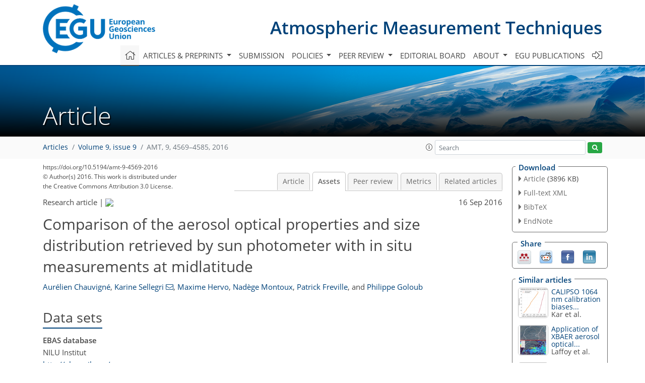

--- FILE ---
content_type: text/html
request_url: https://amt.copernicus.org/articles/9/4569/2016/amt-9-4569-2016-assets.html
body_size: 25887
content:
<!DOCTYPE html PUBLIC "-//W3C//DTD XHTML 1.0 Transitional//EN" "http://www.w3.org/TR/xhtml1/DTD/xhtml1-transitional.dtd">
<!--[if lt IE 7]>      <html xmlns="https://www.w3.org/1999/xhtml" xml:lang="en" lang="en" class="no-js lt-ie9 lt-ie8 lt-ie7 co-ui"> <![endif]-->
											<!--[if IE 7]>         <html  xmlns="https://www.w3.org/1999/xhtml" xml:lang="en" lang="en" class="no-js lt-ie9 lt-ie8 co-ui"> <![endif]-->
											<!--[if IE 8]>         <html xmlns="https://www.w3.org/1999/xhtml" xml:lang="en" lang="en" class="no-js lt-ie9 co-ui"> <![endif]-->
											<!--[if gt IE 8]><!--> <html xmlns="https://www.w3.org/1999/xhtml" xml:lang="en" lang="en" class="no-js co-ui"> <!--<![endif]--> 
											<!-- remove class no-js if js is available --><head>
                                                <!-- BEGIN_HEAD -->
                                                <meta http-equiv="Content-Type" content="text/html; charset=utf-8" />
                                                <meta charset="utf-8" />
                                                <meta name="viewport" content="width=device-width, initial-scale=1" />
                                                
                                                <meta name="theme-color" content="#000000" />
                                                <meta name="application-name" content="1" />
                                                <meta name="msapplication-TileColor" content="#FFFFFF" />
                                            <link rel="preconnect" crossorigin="" href="https://contentmanager.copernicus.org/" /><link rel="icon" size="16x16" href="https://www.atmospheric-measurement-techniques.net/favicon_copernicus_16x16_.ico" type="image/x-icon" /><link rel="icon" size="24x24" href="https://www.atmospheric-measurement-techniques.net/favicon_copernicus_24x24_.ico" type="image/x-icon" /><link rel="icon" size="32x32" href="https://www.atmospheric-measurement-techniques.net/favicon_copernicus_32x32_.ico" type="image/x-icon" /><link rel="icon" size="48x48" href="https://www.atmospheric-measurement-techniques.net/favicon_copernicus_48x48_.ico" type="image/x-icon" /><link rel="icon" size="64x64" href="https://www.atmospheric-measurement-techniques.net/favicon_copernicus_64x64_.ico" type="image/x-icon" /><link rel="icon" size="228x228" href="https://www.atmospheric-measurement-techniques.net/favicon_copernicus_228x228_.png" type="image/png-icon" /><link rel="icon" size="195x195" href="https://www.atmospheric-measurement-techniques.net/favicon_copernicus_195x195_.png" type="image/png-icon" /><link rel="icon" size="196x196" href="https://www.atmospheric-measurement-techniques.net/favicon_copernicus_196x196_.png" type="image/png-icon" /><link rel="icon" size="128x128" href="https://www.atmospheric-measurement-techniques.net/favicon_copernicus_128x128_.png" type="image/png-icon" /><link rel="icon" size="96x96" href="https://www.atmospheric-measurement-techniques.net/favicon_copernicus_96x96_.png" type="image/png-icon" /><link rel="apple-touch-icon-precomposed" size="180x180" href="https://www.atmospheric-measurement-techniques.net/favicon_copernicus_180x180_.png" type="image/png-icon" /><link rel="apple-touch-icon-precomposed" size="120x120" href="https://www.atmospheric-measurement-techniques.net/favicon_copernicus_120x120_.png" type="image/png-icon" /><link rel="apple-touch-icon-precomposed" size="152x152" href="https://www.atmospheric-measurement-techniques.net/favicon_copernicus_152x152_.png" type="image/png-icon" /><link rel="apple-touch-icon-precomposed" size="76x76" href="https://www.atmospheric-measurement-techniques.net/favicon_copernicus_76x76_.png" type="image/png-icon" /><link rel="apple-touch-icon-precomposed" size="57x57" href="https://www.atmospheric-measurement-techniques.net/favicon_copernicus_57x57_.ico" type="image/png-icon" /><link rel="apple-touch-icon-precomposed" size="144x144" href="https://www.atmospheric-measurement-techniques.net/favicon_copernicus_144x144_.png" type="image/png-icon" /><script type="text/javascript" src="https://cdn.copernicus.org/libraries/mustache/2.3.0/mustache.min.js"></script><script type="text/javascript" src="https://cdn.copernicus.org/libraries/jquery/1.11.1/jquery.min.js"></script><script type="text/javascript" src="https://cdn.copernicus.org/js/copernicus.min.js"></script><script type="text/javascript" src="https://cdn.copernicus.org/apps/htmlgenerator/js/htmlgenerator-v2.js"></script><script type="text/javascript" src="https://cdn.copernicus.org/libraries/photoswipe/4.1/photoswipe.min.js"></script><script type="text/javascript" src="https://cdn.copernicus.org/libraries/photoswipe/4.1/photoswipe-ui-default.min.js"></script><link rel="stylesheet" type="text/css" media="all" href="https://cdn.copernicus.org/libraries/dszparallexer/dzsparallaxer.css" /><script type="text/javascript" src="https://cdn.copernicus.org/libraries/dszparallexer/dzsparallaxer.js"></script><link rel="stylesheet" type="text/css" media="all" id="hasBootstrap" href="https://cdn.copernicus.org/libraries/bootstrap/current/css/bootstrap.min.css" /><link rel="stylesheet" type="text/css" media="all" href="https://cdn.copernicus.org/libraries/bootstrap/current/css/bootstrap-media.min.css" /><link rel="stylesheet" type="text/css" media="all" href="https://cdn.copernicus.org/libraries/bootstrap/current/css/bootstrap-grid.min.css" /><link rel="stylesheet" type="text/css" media="all" href="https://cdn.copernicus.org/libraries/bootstrap/current/css/bootstrap-reboot.min.css" /><script type="text/javascript" src="https://cdn.copernicus.org/libraries/bootstrap/current/js/popper.js"></script><script type="text/javascript" src="https://cdn.copernicus.org/libraries/bootstrap/current/js/bootstrap.min.js"></script><link rel="preconnect" crossorigin="" href="https://cdn.copernicus.org/" /><link rel="stylesheet" type="text/css" media="all" href="https://cdn.copernicus.org/libraries/unsemantic/unsemantic.min.css" /><link rel="stylesheet" type="text/css" media="all" href="https://cdn.copernicus.org/libraries/photoswipe/4.1/photoswipe.css" /><link rel="stylesheet" type="text/css" media="all" href="https://cdn.copernicus.org/libraries/photoswipe/4.1/dark-icon-skin/dark-icon-skin.css" /><link rel="stylesheet" type="text/css" media="all" href="https://cdn.copernicus.org/css/copernicus-min.css" /><link rel="stylesheet" type="text/css" media="all" href="https://cdn.copernicus.org/css/fontawesome.css" /><link rel="stylesheet" type="text/css" media="all" href="https://cdn.copernicus.org/fonts/FontAwesome/5.11.2_and_4.7.0/css/all.font.css" /><link rel="stylesheet" type="text/css" media="projection, handheld, screen, tty, tv, print" href="https://www.atmospheric-measurement-techniques.net/co_cms_font_open_sans_v_15.css" /><link rel="stylesheet" type="text/css" media="projection, handheld, screen, tty, tv, print" href="https://www.atmospheric-measurement-techniques.net/template_one_column_base_2023_202301261343_1676458272.css" /><link rel="stylesheet" type="text/css" media="print" href="https://www.atmospheric-measurement-techniques.net/template_one_column_base_print_2023_1674737524.css" /><script src="https://www.atmospheric-measurement-techniques.net/co_common.js" type="text/javascript">
</script><script src="https://www.atmospheric-measurement-techniques.net/co_auth_check.js" type="text/javascript">
</script><script src="https://www.atmospheric-measurement-techniques.net/onload_javascript_actions.js" type="text/javascript">
</script><script src="https://www.atmospheric-measurement-techniques.net/template-one-column_2023_1674737530.js" type="text/javascript">
</script><!-- END_HEAD --><meta name="global_projectID" content="400" /><meta name="global_pageID" content="1734" /><meta name="global_pageIdentifier" content="home" /><meta name="global_moBaseURL" content="https://meetingorganizer.copernicus.org/" /><meta name="global_projectShortcut" content="AMT" /><meta name="global_projectDomain" content="https://www.atmospheric-measurement-techniques.net/" />
<title>AMT - Assets - Comparison of the aerosol optical properties and size distribution retrieved
by sun photometer with in situ measurements at midlatitude</title>
<meta name="data-non-mobile-optimized-message" content="" /><script id="networker">
    window.isSafari = /^((?!chrome|android).)*safari/i.test(navigator.userAgent);

    /**
     *
     */
    function createToastsFunctionality() {
        const toastsWrapper = $('<div>')
                .attr('aria-live', 'polite')
                .attr('aria-atomic', 'true')
                .addClass('toasts-notifications-wrapper');
        $('body').append(toastsWrapper);
    }

    function isOS() {
        return [
                    'iPad Simulator',
                    'iPhone Simulator',
                    'iPod Simulator',
                    'iPad',
                    'iPhone',
                    'iPod'
                ].includes(navigator.platform)
                || (navigator.userAgent.includes("Mac") && "ontouchend" in document)
    }

    /**
     *
     * @param notificationContent
     */
    function addToast(notificationContent) {
        const toast = $('<div>').addClass('toast').attr('role', 'alert').attr('aria-live', 'assertive')
                .attr('aria-atomic', 'true').attr('data-autohide', 'false');
        const toastHeader = $('<div>').addClass('toast-header');
        const toastHeaderTitle = $('<strong>').addClass('mr-auto').html(notificationContent.title);
        const toastHeaderCloseButton = $('<button>').addClass('ml-2').addClass('mb-1').addClass('close').attr('type', 'button')
                .attr('data-dismiss', 'toast');
        const toastHeaderCloseIcon = $('<span>').attr('aria-hidden', 'true').html('&times;');

        let url = '';
        if (notificationContent.hasOwnProperty('url')) {
            url = notificationContent.url;
        } else {
            url = 'https://networker.copernicus.org/my-network';
        }
        const toastBody = $('<div>').addClass('toast-body').html('<a target="_blank" href="' + url + '">' + notificationContent.text + '</a>');
        $(toastHeaderCloseButton).append(toastHeaderCloseIcon);
        $(toastHeader).append(toastHeaderTitle);
        $(toastHeader).append(toastHeaderCloseButton);
        $(toast).append(toastHeader);
        $(toast).append(toastBody);

        $('.toasts-notifications-wrapper').append(toast);

        $('.toast').toast('show');
    }

    function coNetworker_sendUsersLocation(location, userHash, publicLabel, projectID, application) {

        if (templateHasBootstrap()) {
            createToastsFunctionality();
        }

        userHash = userHash || 'null';
        location = location || 'c_content_manager::getProjectTemplateMobileOpt';
        publicLabel = publicLabel || '';

        if (publicLabel === ''){
            publicLabel = location;
        }

        if (userHash !== null && userHash.length > 5) {
            try {
                if(typeof window.ws === 'undefined' || window.ws === null || !window.ws) {
                    window.ws = new WebSocket('wss://websockets.copernicus.org:8080');
                } else {
                    window.ws.close(1000);
                    window.ws = new WebSocket('wss://websockets.copernicus.org:8080');
                }
                const data = {
                    'type': 'status',
                    'action': 'start',
                    'data': {
                        'userIdentifier': userHash,
                        'projectID': projectID,
                        'coApp': application,
                        'location': location,
                        'publicLabel': publicLabel
                    }
                };
                if (window.ws === 1) {
                    window.ws.send(JSON.stringify(data));
                } else {
                    window.ws.onopen = function (msg) {
                        window.ws.send(JSON.stringify(data));
                        dispatchEvent(new CustomEvent('loadCommonNetworker'));
                    };

                    window.ws.onmessage = function (event) {
                        try {
                            const data = JSON.parse(event.data);

                            switch (data.type) {
                                case 'notification':
                                    const pushNotificationData = data.data;
                                    if (pushNotificationData.hasOwnProperty('user') && pushNotificationData.user.length > 5 && pushNotificationData.user === userHash) {
                                        window.showPushNotification(pushNotificationData);
                                    }
                                    break;
                            }
                        } catch (e) {
                            console.log(e);
                        }
                    }
                }
            } catch (e) {
                console.error(e);
            }

        }
    }

    window.showPushNotification = function (notificationContent) {
        showMessage(notificationContent);

        function showMessage(notificationContent){
            if (templateHasBootstrap()) {
                showBootstrapModal(notificationContent);
            }
        }

        function showBootstrapModal(notificationContent) {
            const randomId = getRandomInt(100,999);
            let modal = $('<div>').addClass('modal').attr('id', 'modal-notification' + randomId);
            let modalDialog = $('<div>').addClass('modal-dialog');
            let modalContent = $('<div>').addClass('modal-content');
            let modalBody = $('<div>').addClass('modal-body');
            let message = $('<div>').addClass('modal-push-message').html('<h3 class="mb-3">' + notificationContent.title + '</h3><p>' + notificationContent.text + '</p>');
            let buttonsWrapper = $('<div>').addClass('row');
            let buttonsWrapperCol = $('<div>').addClass('col-12').addClass('text-right');
            let buttonCancel = $('<button>').addClass('btn').addClass('btn-danger').addClass('mr-2').html('Cancel')
            let buttonSuccess = $('<button>').addClass('btn').addClass('btn-success').html('OK')

            $(buttonsWrapper).append(buttonsWrapperCol);
            $(buttonsWrapperCol).append(buttonCancel);
            $(buttonsWrapperCol).append(buttonSuccess);
            $(modalBody).append(message).append(buttonsWrapper);
            $(modalContent).append(modalBody);
            $(modalDialog).append(modalContent);
            $(modal).append(modalDialog);

            $(buttonCancel).on('click', (event) => {
                event.preventDefault();
                event.stopPropagation();
                event.stopImmediatePropagation();
                $(modal).modal('hide');
            });

            $(buttonSuccess).on('click', (event) => {
                event.preventDefault();
                event.stopPropagation();
                event.stopImmediatePropagation();
                $(modal).modal('hide');
                handleOnclickNotification(notificationContent);
            });
            $(modal).modal('show');

            setTimeout(() => {
                dispatchEvent(new CustomEvent('modalLoaded', {'detail': 'modal-notification' + randomId}));
            }, 1000);
        }

        window.addEventListener('modalLoaded', function (event) {
            setTimeout(() => {
                $('#' + event.detail).modal('hide');
            }, 9000);
        });

        function handleOnclickNotification(notificationContent) {
            if (notificationContent.hasOwnProperty('withConnect') && notificationContent.withConnect.length > 0) {
                acceptContactRequest(notificationContent);
            }

            if (notificationContent.hasOwnProperty('url')) {
                if (window.isSafari && isOS()) {
                    window.location.href = notificationContent.url;
                } else {
                    window.open(notificationContent.url, '_blank').focus();
                }
            } else {
                if (window.isSafari && isOS()) {
                    window.open('https://networker.copernicus.org/my-network', '_blank');
                } else {
                    window.open('https://networker.copernicus.org/my-network', '_blank').focus();
                }
            }
        }

        /**
         *
         * @param notificationContent
         */
        function acceptContactRequest(notificationContent) {
            const formData = new FormData();
            formData.append('r', notificationContent.userFrom);
            formData.append('a', 'a');

            $.ajax({
                url: 'https://networker.copernicus.org/handle-request-job',
                type: 'POST',
                data: formData,
                processData: false,
                contentType: false,
                xhrFields: {
                    withCredentials: true
                },
                beforeSend: function () {
                    $('.splash').fadeIn();
                    $('.lightbox').fadeIn();
                }
            })
                    .done(function (dataResponse) {
                        const data = JSON.parse(dataResponse);
                        let text = 'Please consider joining the text chat now.';
                        window.sendPushNotification({
                            title: window.userDataCommonNetworker.name + ' aims to chat with you.',
                            text: text,
                            user: data.message.userIdentifier,
                            url: notificationContent.url
                        });
                        $('.splash').fadeOut();
                        $('.lightbox').fadeOut();
                    })
                    .fail(function (error) {
                        $('.splash').fadeOut();
                        $('.lightbox').fadeOut();
                    });
        }
    }


    function templateHasBootstrap() {
        const bootstrap = document.getElementById('hasBootstrap');
        return bootstrap !== null && typeof bootstrap !== 'undefined';
    }

        coNetworker_sendUsersLocation();
    dispatchEvent(new CustomEvent('loadCommonNetworker'));

    function getRandomInt(min, max) {
        min = Math.ceil(min);
        max = Math.floor(max);
        return Math.floor(Math.random() * (max - min + 1)) + min;
    }
</script>

		<link rel="stylesheet" type="text/css" href="https://cdn.copernicus.org/libraries/photoswipe/4.1/dark-icon-skin/dark-icon-skin.css">
    <base href="/">

<link rel="stylesheet" type="text/css" href="https://cdn.copernicus.org/libraries/unsemantic/unsemantic.min.css">
<link rel="stylesheet" type="text/css" href="https://cdn.copernicus.org/libraries/jquery/1.11.1/ui/jquery-ui.min.css">
<link rel="stylesheet" type="text/css" href="https://cdn.copernicus.org/libraries/jquery/1.11.1/ui/jquery-ui-slider-pips.css">
<link rel="stylesheet" type="text/css" href="https://cdn.copernicus.org/libraries/photoswipe/4.1/photoswipe.css">
<link rel="stylesheet" type="text/css" href="https://cdn.copernicus.org/apps/htmlgenerator/css/htmlgenerator.css?v=1">
<meta name="citation_fulltext_world_readable" content="">
<meta name="citation_publisher" content="Copernicus GmbH"/>
<meta name="citation_title" content="Comparison of the aerosol optical properties and size distribution retrieved
by sun photometer with in situ measurements at midlatitude"/>
<meta name="citation_abstract" content="&lt;p&gt;&lt;strong class=&quot;journal-contentHeaderColor&quot;&gt;Abstract.&lt;/strong&gt; Aerosols influence the Earth radiative budget through scattering and absorption of solar radiation. Several methods are used to investigate aerosol properties and thus quantify their direct and indirect impacts on climate. At the Puy de Dôme station, continuous high-altitude near-surface in situ measurements and low-altitude ground-based remote sensing atmospheric column measurements give the opportunity to compare the aerosol extinction measured with both methods over a 1-year period. To our knowledge, it is the first time that such a comparison is realised with continuous measurements of a high-altitude site during a long-term period. This comparison addresses to which extent near-surface in situ measurements are representative of the whole atmospheric column, the aerosol mixing layer (ML) or the free troposphere (FT). In particular, the impact of multi-aerosol layers events detected using lidar backscatter profiles is analysed. A good correlation between in situ aerosol extinction coefficient and aerosol optical depth (AOD) measured by the Aerosol Robotic Network (AERONET) sun photometer is observed with a correlation coefficient around 0.80, indicating that the in situ measurements station is representative of the overall atmospheric column. After filtering for multilayer cases and correcting for each layer optical contribution (ML and FT), the atmospheric structure seems to be the main factor influencing the comparison between the two measurement techniques. When the site lies in the ML, the in situ extinction represents 45 % of the sun photometer ML extinction while when the site lies within the FT, the in situ extinction is more than 2 times higher than the FT sun photometer extinction. Moreover, the assumption of a decreasing linear vertical aerosol profile in the whole atmosphere has been tested, significantly improving the instrumental agreement. Remote sensing retrievals of the aerosol particle size distributions (PSDs) from the sun photometer observations are then compared to the near-surface in situ measurements, at dry and at ambient relative humidities. When in situ measurements are considered at dry state, the in situ fine mode diameters are 44 % higher than the sun-photometer-retrieved diameters and in situ volume concentrations are 20 % lower than those of the sun-photometer-retrieved fine mode concentration. Using a parameterised hygroscopic growth factor applied to aerosol diameters, the difference between in situ and retrieved diameters grows larger. Coarse mode in situ diameters and concentrations show a good correlation with retrieved PSDs from remote sensing.&lt;/p&gt;"/>
    <meta name="citation_publication_date" content="2016/09/16"/>
    <meta name="citation_online_date" content="2016/09/16"/>
<meta name="citation_journal_title" content="Atmospheric Measurement Techniques"/>
    <meta name="citation_volume" content="9"/>
    <meta name="citation_issue" content="9"/>
    <meta name="citation_issn" content="1867-1381"/>
<meta name="citation_doi" content="https://doi.org/10.5194/amt-9-4569-2016"/>
<meta name="citation_firstpage" content="4569"/>
<meta name="citation_lastpage" content="4585"/>
    <meta name="citation_author" content="Chauvigné, Aurélien"/>
        <meta name="citation_author_institution" content="Laboratoire de Météorologie Physique, OPGC, CNRS,
Université Blaise Pascal, BP 10448, 63000 Clermont-Ferrand, France"/>
    <meta name="citation_author" content="Sellegri, Karine"/>
        <meta name="citation_author_institution" content="Laboratoire de Météorologie Physique, OPGC, CNRS,
Université Blaise Pascal, BP 10448, 63000 Clermont-Ferrand, France"/>
        <meta name="citation_author_email" content="k.sellegri@opgc.univ-bpclermont.fr">
    <meta name="citation_author" content="Hervo, Maxime"/>
        <meta name="citation_author_institution" content="Laboratoire de Météorologie Physique, OPGC, CNRS,
Université Blaise Pascal, BP 10448, 63000 Clermont-Ferrand, France"/>
        <meta name="citation_author_institution" content="Federal Office of Meteorology and Climatology MeteoSwiss, Payerne,
Switzerland"/>
        <meta name="citation_author_orcid" content="0000-0003-3614-1297">
    <meta name="citation_author" content="Montoux, Nadège"/>
        <meta name="citation_author_institution" content="Laboratoire de Météorologie Physique, OPGC, CNRS,
Université Blaise Pascal, BP 10448, 63000 Clermont-Ferrand, France"/>
    <meta name="citation_author" content="Freville, Patrick"/>
        <meta name="citation_author_institution" content="Laboratoire de Météorologie Physique, OPGC, CNRS,
Université Blaise Pascal, BP 10448, 63000 Clermont-Ferrand, France"/>
    <meta name="citation_author" content="Goloub, Philippe"/>
        <meta name="citation_author_institution" content="Laboratoire d'Optique Atmosphérique, Université des
Sciences et Techniques de Lille, Villeneuve d'Ascq, France"/>

    <meta name="citation_reference" content="AERONET: Aerosol Robotic Network, http://aeronet.gsfc.nasa.gov/, last access: September 2016.">
    <meta name="citation_reference" content="Anderson, T. and Ogren, J.: Determining Aerosol Radiative Properties Using the TSI 3563 Integrating Nephelometer, Aerosol Sci. Tech., 29, 57–69, 1998.">
    <meta name="citation_reference" content="Anderson, T. L., Covert, D. S., Marshall, S. F., Laucks, M. L., Charlson, R. J., Waggoner, A. P., Ogren, J. A., Caldow, R., Holm, R. L., Quant, F. R., Sem, G. J., Wiedensohler, A., Ahlquist, N. A. and Bates, T. S.: Performance Characteristics of a High-Sensitivity, Three-Wavelength, Total Scatter/Backscatter Nephelometer, J. Atmos. Ocean. Tech., 13, 967–986, https://doi.org/10.1175/1520-0426(1996)013&amp;lt;0967:PCOAHS&amp;gt;2.0.CO;2, 1996.">
    <meta name="citation_reference" content="Andrews, E., Sheridan, P. J., and Ogren, J. A.: Seasonal differences in the vertical profiles of aerosol optical properties over rural Oklahoma, Atmos. Chem. Phys., 11, 10661–10676, https://doi.org/10.5194/acp-11-10661-2011, 2011.">
    <meta name="citation_reference" content="Asmi, A., Wiedensohler, A., Laj, P., Fjaeraa, A.-M., Sellegri, K., Birmili, W., Weingartner, E., Baltensperger, U., Zdimal, V., Zikova, N., Putaud, J.-P., Marinoni, A., Tunved, P., Hansson, H.-C., Fiebig, M., Kivekäs, N., Lihavainen, H., Asmi, E., Ulevicius, V., Aalto, P. P., Swietlicki, E., Kristensson, A., Mihalopoulos, N., Kalivitis, N., Kalapov, I., Kiss, G., de Leeuw, G., Henzing, B., Harrison, R. M., Beddows, D., O'Dowd, C., Jennings, S. G., Flentje, H., Weinhold, K., Meinhardt, F., Ries, L., and Kulmala, M.: Number size distributions and seasonality of submicron particles in Europe 2008–2009, Atmos. Chem. Phys., 11, 5505–5538, https://doi.org/10.5194/acp-11-5505-2011, 2011.">
    <meta name="citation_reference" content="Baars, H., Ansmann, A., Engelmann, R., and Althausen, D.: Continuous monitoring of the boundary-layer top with lidar, Atmos. Chem. Phys., 8, 7281–7296, https://doi.org/10.5194/acp-8-7281-2008, 2008.">
    <meta name="citation_reference" content="Bergin, M. H., Schwartz, S. E., Halthore, R. N., Ogren, J. A., and Hlavka, D. L.: Comparison of aerosol optical depth inferred from surface measurements with that determined by Sun photometry for cloud-free conditions at a continental U.S. site, J. Geophys. Res.-Atmos., 105, 6807–6816, https://doi.org/10.1029/1999JD900454, 2000.">
    <meta name="citation_reference" content="Bond, T. C., Covert, D. S., and Müller, T.: Truncation and Angular-Scattering Corrections for Absorbing Aerosol in the TSI 3563 Nephelometer, Aerosol Sci. Tech., 43, 866–871, https://doi.org/10.1080/02786820902998373, 2009.">
    <meta name="citation_reference" content="Boucher, O. and Anderson, T. L.: General circulation model assessment of the sensitivity of direct climate forcing by anthropogenic sulfate aerosols to aerosol size and chemistry, J. Geophys. Res.-Atmos., 100, 26117–26134, https://doi.org/10.1029/95JD02531, 1995.">
    <meta name="citation_reference" content="Bourcier, L., Masson, O., Laj, P., Pichon, J. M., Paulat, P., Freney, E., and Sellegri, K.: Comparative trends and seasonal variation of 7 Be, 210 Pb and 137 Cs at two altitude sites in the central part of France, J. Environ. Radioactiv., 102, 294–301, 2011.">
    <meta name="citation_reference" content="Boyouk, N., Léon, J.-F., Delbarre, H., Podvin, T., and Deroo, C.: Impact of the mixing boundary layer on the relationship between PM2.5 and aerosol optical thickness, Atmos. Environ., 44, 271–277, https://doi.org/10.1016/j.atmosenv.2009.06.053, 2010.">
    <meta name="citation_reference" content="Brooks, I. M.: Finding boundary layer top: Application of a wavelet covariance transform to lidar backscatter profiles, J. Atmos. Ocean. Tech., 20, 1092–1105, 2003.">
    <meta name="citation_reference" content="Burkart, J., Steiner, G., Reischl, G., Moshammer, H., Neuberger, M., and Hitzenberger, R.: Characterizing the performance of two optical particle counters (Grimm OPC1.108 and OPC1.109) under urban aerosol conditions, J. Aerosol Sci., 41, 953–962, https://doi.org/10.1016/j.jaerosci.2010.07.007, 2010.">
    <meta name="citation_reference" content="Carrico, C. M., Kus, P., Rood, M. J., Quinn, P. K., and Bates, T. S.: Mixtures of pollution, dust, sea salt, and volcanic aerosol during ACE-Asia: Radiative properties as a function of relative humidity, J. Geophys. Res.-Atmos., 108, 8650, https://doi.org/10.1029/2003JD003405, 2003.">
    <meta name="citation_reference" content="Dubovik, O. and King, M. D.: A flexible inversion algorithm for retrieval of aerosol optical properties from Sun and sky radiance measurements, J. Geophys. Res.-Atmos., 105, 20673–20696, 2000.">
    <meta name="citation_reference" content="Dubovik, O., Smirnov, A., Holben, B. N., King, M. D., Kaufman, Y. J., Eck, T. F., and Slutsker, I.: Accuracy assessments of aerosol optical properties retrieved from Aerosol Robotic Network (AERONET) Sun and sky radiance measurements, J. Geophys. Res., 105, 9791–9806, https://doi.org/10.1029/2000JD900040, 2000.">
    <meta name="citation_reference" content="EARLINET: A European Aerosol Research Lidar Network to Establish an Aerosol Climatology, http://www.earlinet.org, last access: September 2016.">
    <meta name="citation_reference" content="Ferrare, R., Feingold, G., Ghan, S., Ogren, J., Schmid, B., Schwartz, S. E., and Sheridan, P.: Preface to special section: Atmospheric Radiation Measurement Program May 2003 Intensive Operations Period examining aerosol properties and radiative influences, J. Geophys. Res.-Atmos., 111, D05S01, https://doi.org/10.1029/2005JD006908, 2006.">
    <meta name="citation_reference" content="Freville, P., Montoux, N., Baray, J.-L., Chauvigné, A., Réveret, F., Hervo, M., Dionisi, D., Payen, G., and Sellegri, K.: LIDAR Developments at Clermont-Ferrand – France for Atmospheric Observation, Sensors, 15, 3041–3069, 2015.">
    <meta name="citation_reference" content="Haywood, J., Francis, P., Dubovik, O., Glew, M., and Holben, B.: Comparison of aerosol size distributions, radiative properties, and optical depths determined by aircraft observations and Sun photometers during SAFARI 2000, J. Geophys. Res., 108, 8471, https://doi.org/10.1029/2002JD002250, 2003.">
    <meta name="citation_reference" content="Henne, S., Brunner, D., Folini, D., Solberg, S., Klausen, J., and Buchmann, B.: Assessment of parameters describing representativeness of air quality in-situ measurement sites, Atmos. Chem. Phys., 10, 3561–3581, https://doi.org/10.5194/acp-10-3561-2010, 2010.">
    <meta name="citation_reference" content="Hervo, M., Quennehen, B., Kristiansen, N. I., Boulon, J., Stohl, A., Fréville, P., Pichon, J.-M., Picard, D., Labazuy, P., Gouhier, M., Roger, J.-C., Colomb, A., Schwarzenboeck, A., and Sellegri, K.: Physical and optical properties of 2010 Eyjafjallajökull volcanic eruption aerosol: ground-based, Lidar and airborne measurements in France, Atmos. Chem. Phys., 12, 1721–1736, https://doi.org/10.5194/acp-12-1721-2012, 2012.">
    <meta name="citation_reference" content="Hervo, M., Sellegri, K., Pichon, J. M., Roger, J. C., and Laj, P.: Long term measurements of optical properties and their hygroscopic enhancement, Atmos. Chem. Phys. Discuss., 14, 27731–27767, https://doi.org/10.5194/acpd-14-27731-2014, 2014.">
    <meta name="citation_reference" content="Holben, B. N., Eck, T. F., Slutsker, I., Tanré, D., Buis, J. P., Setzer, A., Vermote, E., Reagan, J. A., Kaufman, Y. J., Nakajima, T., Lavenu, F., Jankowiak, I., and Smirnov, A.: AERONET – A Federated Instrument Network and Data Archive for Aerosol Characterization, Remote Sens. Environ., 66, 1–16, https://doi.org/10.1016/S0034-4257(98)00031-5, 1998.">
    <meta name="citation_reference" content="Holmgren, H., Sellegri, K., Hervo, M., Rose, C., Freney, E., Villani, P., and Laj, P.: Hygroscopic properties and mixing state of aerosol measured at the high-altitude site Puy de Dôme (1465 m a.s.l.), France, Atmos. Chem. Phys., 14, 9537–9554, https://doi.org/10.5194/acp-14-9537-2014, 2014.">
    <meta name="citation_reference" content="IPCC: IPCC (AR5): Climate Change 2013: The Physical Science Basis, Summary for policymakers, Contributionn of Working Group I to the Fifth Assesment report, 2013.">
    <meta name="citation_reference" content="Johnson, B. T., Heese, B., McFarlane, S. A., Chazette, P., Jones, A., and Bellouin, N.: Vertical distribution and radiative effects of mineral dust and biomass burning aerosol over West Africa during DABEX, J. Geophys. Res.-Atmos., 113, D00C12, https://doi.org/10.1029/2008JD009848, 2008.">
    <meta name="citation_reference" content="Kanitz, T., Ansmann, A., Engelmann, R., and Althausen, D.: North–South Cross Sections of the Vertical Aerosol Distribution over the Atlantic Ocean from Multiwavelength Raman/polarization Lidar during Polarstern Cruises, J. Geophys. Res.-Atmos., 118, 2643–2655, https://doi.org/10.1002/jgrd.50273, 2013.">
    <meta name="citation_reference" content="Kaufman, Y. J. and Holben, B. N.: Hemispherical backscattering by biomass burning and sulfate particles derived from sky measurements, J. Geophys. Res.-Atmos., 101, 19433–19445, https://doi.org/10.1029/95JD02532, 1996.">
    <meta name="citation_reference" content="Klett, J. D.: Lidar inversion with variable backscatter extinction ratios, Appl. Optics, 24, 1638–1643, 1985.">
    <meta name="citation_reference" content="Kuze, H., Kinjo, H., Sakurada, Y., and Takeuchi, N.: Field-of-View Dependence of Lidar Signals by Use of Newtonian and Cassegrainian Telescopes, Appl. Optics, 37, 3128–3132, https://doi.org/10.1364/AO.37.003128, 1998.">
    <meta name="citation_reference" content="Laj, P., Klausen, J., Bilde, M., Plaß-Duelmer, C., Pappalardo, G., Clerbaux, C., Baltensperger, U., Hjorth, J., Simpson, D., Reimann, S., Coheur, P. F., Richter, A., De Mazière, M., Rudich, Y., McFiggans, G., Torseth, K., Wiedensohler, A., Morin, S., Schulz, M., Allan, J. D., Attié, J. L., Barnes, I., Birmili, W., Cammas, J. P., Dommen, J., Dorn, H. P., Fowler, D., Fuzzi, S., Glasius, M., Granier, C., Hermann, M., Isaksen, I. S. A., Kinne, S., Koren, I., Madonna, F., Maione, M., Massling, A., Moehler, O., Mona, L., Monks, P. S., Müller, D., Müller, T., Orphal, J., Peuch, V. H., Stratmann, F., Tanré, D., Tyndall, G., Abo Riziq, A., Van Roozendael, M., Villani, P., Wehner, B., Wex, H., and Zardini, A. A.: Measuring atmospheric composition change, Atmos. Environ., 43, 5351–5414, https://doi.org/10.1016/j.atmosenv.2009.08.020, 2009.">
    <meta name="citation_reference" content="Liu, P., Zhao, C., Zhang, Q., Deng, Z., Huang, M., Ma, X., and Tie, X.: Aircraft study of aerosol vertical distributions over Beijing and their optical properties, Tellus B, 61, 756–767, https://doi.org/10.1111/j.1600-0889.2009.00440.x, 2009.">
    <meta name="citation_reference" content="Magi, B. I., Fu, Q., and Redemann, J.: A methodology to retrieve self-consistent aerosol optical properties using common aircraft measurements, J. Geophys. Res.-Atmos., 112, D24S12, https://doi.org/10.1029/2006JD008312 2007.">
    <meta name="citation_reference" content="Molero, F., Sicard, M., Guzman, F. N., Preißler, J., Amodeo, A., Freudenthaler, V., Fernandez, A. J., Tomas, S., Granados, M. J., Wagner, F., Giunta, A., Mattis, I., Pujadas, M., Comeron, A., Alados-Arboledas, L., Guerrero-Rascado, J. L., D'Amico, G., Lange, D., Bravo, J. A., Kumar, D., Pappalardo, G., Giner, J., Muñoz, C., and Rocadenbosch, F.: Study on aerosol properties over Madrid (Spain) by multiple instrumentation during SPALI10 lidar campaign, Opt. Pura Apl., 45, 405–413, 2012.">
    <meta name="citation_reference" content="Morille, Y., Haeffelin, M., Drobinski, P., and Pelon, J.: STRAT: An Automated Algorithm to Retrieve the Vertical Structure of the Atmosphere from Single-Channel Lidar Data, J. Atmos. Ocean. Tech., 24, 761–775, https://doi.org/10.1175/JTECH2008.1, 2007.">
    <meta name="citation_reference" content="Müller, D., Ansmann, A., Mattis, I., Tesche, M., Wandinger, U., Althausen, D., and Pisani, G.: Aerosol-type-dependent lidar ratios observed with Raman lidar, J. Geophys. Res.-Atmos., 112, D16202, https://doi.org/10.1029/2006JD008292, 2007.">
    <meta name="citation_reference" content="Müller, D., Lee, K.-H., Gasteiger, J., Tesche, M., Weinzierl, B., Kandler, K., Müller, T., Toledano, C., Otto, S., Althausen, D., and Ansmann, A.: Comparison of optical and microphysical properties of pure Saharan mineral dust observed with AERONET Sun photometer, Raman lidar, and in situ instruments during SAMUM 2006, J. Geophys. Res.-Atmos., 117, D07211, https://doi.org/10.1029/2011JD016825, 2012.">
    <meta name="citation_reference" content="Nemesure, S., Wagener, R., and Schwartz, S. E.: Direct shortwave forcing of climate by the anthropogenic sulfate aerosol: Sensitivity to particle size, composition, and relative humidity, J. Geophys. Res., 100, 26–105, 1995.">
    <meta name="citation_reference" content="Nicolas, J., Mallet, M., Roberts, G., Denjean, C., Formenti, P., Fresney, E., Sellegri, K., Borgniez, G., Bourrianne, T., Piguet, B., Torres, B., Dubuisson, P., and Dulac, F.: Aerosol direct radiative forcing at a regional scale over the western Mediterranean in summer within the ADRIMED project: airborne observations compared to GAME simulations, Atmos. Chem. Phys. Discuss., in preparation, 2016.">
    <meta name="citation_reference" content="NILU Institut: EBAS database, http://ebas.nilu.no/, last access: September 2016.">
    <meta name="citation_reference" content="Osborne, S. R. and Haywood, J. M.: Aircraft observations of the microphysical and optical properties of major aerosol species, Atmos. Res., 73, 173–201, 2005.">
    <meta name="citation_reference" content="Osborne, S. R., Johnson, B. T., Haywood, J. M., Baran, A. J., Harrison, M. A. J., and McConnell, C. L.: Physical and optical properties of mineral dust aerosol during the Dust and Biomass-burning Experiment, J. Geophys. Res.-Atmos., 113, D00C03, https://doi.org/10.1029/2007JD009551, 2008.">
    <meta name="citation_reference" content="Petzold, A. and Schönlinner, M.: Multi-angle absorption photometry–a new method for the measurement of aerosol light absorption and atmospheric black carbon, J. Aerosol Sci., 35, 421–441, https://doi.org/10.1016/j.jaerosci.2003.09.005, 2004.">
    <meta name="citation_reference" content="Pilinis, C. and Li, X.: Particle shape and internal inhomogeneity effects on the optical properties of tropospheric aerosols of relevance to climate forcing, J. Geophys. Res.-Atmos., 103, 3789–3800, https://doi.org/10.1029/97JD02792, 1998.">
    <meta name="citation_reference" content="Pilinis, C., Pandis, S. N., and Seinfeld, J. H.: Sensitivity of direct climate forcing by atmospheric aerosols to aerosol size and composition, J. Geophys. Res., 100, 18739–18754, https://doi.org/10.1029/95JD02119, 1995.">
    <meta name="citation_reference" content="Ricchiazzi, P., Gautier, C., Ogren, J. A., and Schmid, B.: A comparison of aerosol optical properties obtained from in situ measurements and retrieved from Sun and sky radiance observations during the May 2003 ARM Aerosol Intensive Observation Period, J. Geophys. Res.-Atmos., 111, D05S06, https://doi.org/10.1029/2005JD005863, 2006.">
    <meta name="citation_reference" content="Rose, C., Boulon, J., Hervo, M., Holmgren, H., Asmi, E., Ramonet, M., Laj, P., and Sellegri, K.: Long-term observations of cluster ion concentration, sources and sinks in clear sky conditions at the high-altitude site of the Puy de Dôme, France, Atmos. Chem. Phys., 13, 11573–11594, https://doi.org/10.5194/acp-13-11573-2013, 2013.">
    <meta name="citation_reference" content="Schmid, B., Hegg, D. A., Wang, J., Bates, D., Redemann, J., Russell, P. B., Livingston, J. M., Jonsson, H. H., Welton, E. J., Seinfeld, J. H., Flagan, R. C., Covert, D. S., Dubovik, O., and Jefferson, A.: Column closure studies of lower tropospheric aerosol and water vapor during ACE-Asia using airborne Sun photometer and airborne in situ and ship-based lidar measurements, J. Geophys. Res.-Atmos., 108, 8656, https://doi.org/10.1029/2002JD003361, 2003.">
    <meta name="citation_reference" content="Schmid, B., Ferrare, R., Flynn, C., Elleman, R., Covert, D., Strawa, A., Welton, E., Turner, D., Jonsson, H., Redemann, J., Eilers, J., Ricci, K., Hallar, A. G., Clayton, M., Michalsky, J., Smirnov, A., Holben, B., and Barnard, J.: How well do state-of-the-art techniques measuring the vertical profile of tropospheric aerosol extinction compare?, J. Geophys. Res.-Atmos., 111, D05S07, https://doi.org/10.1029/2005JD005837, 2006.">
    <meta name="citation_reference" content="Schmid, B., Flynn, C. J., Newsom, R. K., Turner, D. D., Ferrare, R. A., Clayton, M. F., Andrews, E., Ogren, J. A., Johnson, R. R., Russell, P. B., Gore, W. J., and Dominguez, R.: Validation of aerosol extinction and water vapor profiles from routine Atmospheric Radiation Measurement Program Climate Research Facility measurements, J. Geophys. Res.-Atmos., 114, D22207, https://doi.org/10.1029/2009JD012682, 2009.">
    <meta name="citation_reference" content="Seidel, D. J., Ao, C. O., and Li, K.: Estimating climatological planetary boundary layer heights from radiosonde observations: Comparison of methods and uncertainty analysis, J. Geophys. Res.-Atmos., 115, D16113, https://doi.org/10.1029/2009JD013680, 2010.">
    <meta name="citation_reference" content="Sheridan, P. J., Andrews, E., Ogren, J. A., Tackett, J. L., and Winker, D. M.: Vertical profiles of aerosol optical properties over central Illinois and comparison with surface and satellite measurements, Atmos. Chem. Phys., 12, 11695–11721, https://doi.org/10.5194/acp-12-11695-2012, 2012.">
    <meta name="citation_reference" content="Venzac, H., Sellegri, K., Villani, P., Picard, D., and Laj, P.: Seasonal variation of aerosol size distributions in the free troposphere and residual layer at the puy de Dôme station, France, Atmos. Chem. Phys., 9, 1465–1478, https://doi.org/10.5194/acp-9-1465-2009, 2009.">
    <meta name="citation_reference" content="Wagner, N. L., Brock, C. A., Angevine, W. M., Beyersdorf, A., Campuzano-Jost, P., Day, D., de Gouw, J. A., Diskin, G. S., Gordon, T. D., Graus, M. G., Holloway, J. S., Huey, G., Jimenez, J. L., Lack, D. A., Liao, J., Liu, X., Markovic, M. Z., Middlebrook, A. M., Mikoviny, T., Peischl, J., Perring, A. E., Richardson, M. S., Ryerson, T. B., Schwarz, J. P., Warneke, C., Welti, A., Wisthaler, A., Ziemba, L. D., and Murphy, D. M.: In situ vertical profiles of aerosol extinction, mass, and composition over the southeast United States during SENEX and SEAC4RS: observations of a modest aerosol enhancement aloft, Atmos. Chem. Phys., 15, 7085–7102, https://doi.org/10.5194/acp-15-7085-2015, 2015.">
    <meta name="citation_reference" content="Wang, S. C. and Flagan, R. C.: Scanning electrical mobility spectrometer, Aerosol Sci. Tech., 13, 230–240, 1990.">
    <meta name="citation_pdf_url" content="https://amt.copernicus.org/articles/9/4569/2016/amt-9-4569-2016.pdf"/>
<meta name="citation_xml_url" content="https://amt.copernicus.org/articles/9/4569/2016/amt-9-4569-2016.xml"/>
    <meta name="fulltext_pdf" content="https://amt.copernicus.org/articles/9/4569/2016/amt-9-4569-2016.pdf"/>
<meta name="citation_language" content="English"/>
<meta name="libraryUrl" content="https://amt.copernicus.org/articles/"/>






<link rel="icon" href="https://www.atmospheric-measurement-techniques.net/favicon.ico" type="image/x-icon"/>






    <script type="text/javascript" src="https://cdn.copernicus.org/libraries/jquery/1.11.1/ui/jquery-ui.min.js"></script>
<script type="text/javascript" src="https://cdn.copernicus.org/libraries/jquery/1.11.1/ui/jquery-ui-slider-pips.js"></script>
<script type="text/javascript" src="https://cdn.copernicus.org/libraries/jquery/1.11.1/ui/template_jquery-ui-touch.min.js"></script>
<script type="text/javascript" src="https://cdn.copernicus.org/js/respond.js"></script>
<script type="text/javascript" src="https://cdn.copernicus.org/libraries/highstock/2.0.4/highstock.js"></script>
<script type="text/javascript" src="https://cdn.copernicus.org/apps/htmlgenerator/js/CoPublisher.js"></script>
<script type="text/x-mathjax-config">
MathJax.Hub.Config({
"HTML-CSS": { fonts: ["TeX"] ,linebreaks: { automatic: true, width: "90% container" } }
});
</script>
<script type="text/javascript" async  src="https://cdnjs.cloudflare.com/ajax/libs/mathjax/2.7.5/MathJax.js?config=MML_HTMLorMML-full"></script>

<script type="text/javascript" src="https://cdn.copernicus.org/libraries/photoswipe/4.1/photoswipe-ui-default.min.js"></script>
<script type="text/javascript" src="https://cdn.copernicus.org/libraries/photoswipe/4.1/photoswipe.min.js"></script>


		<script type="text/javascript">
			/* <![CDATA[ */
			 
			/* ]]> */
		</script>

		<style type="text/css">
			.top_menu { margin-right: 0!important; }
			
		</style>
	</head><body><header id="printheader" class="d-none d-print-block container">

    <img src="https://www.atmospheric-measurement-techniques.net/graphic_egu_claim_logo_blue.png" alt="" style="width: 508px; height: 223px;" />

</header>

<header class="d-print-none mb-n3 version-2023">

    <div class="container">

        <div class="row no-gutters mr-0 ml-0 align-items-center header-wrapper mb-lg-3">

            <div class="col-auto pr-3">

                <div class="layout__moodboard-logo-year-container">

                    <a class="layout__moodboard-logo-link" target="_blank" href="http://www.egu.eu">

                    <div class="layout__moodboard-logo">

                        <img src="https://www.atmospheric-measurement-techniques.net/graphic_egu_claim_logo_blue.png" alt="" style="width: 508px; height: 223px;" />

                    </div>

                    </a>

                </div>

            </div>

            <div class="d-none d-lg-block col text-md-right layout__title-desktop">

                <div class="layout__m-location-and-time">

                    <a class="moodboard-title-link" href="https://www.atmospheric-measurement-techniques.net/">

                    Atmospheric Measurement Techniques

                    </a>

                </div>

            </div>

            <div class="d-none d-md-block d-lg-none col text-md-right layout__title-tablet">

                <div class="layout__m-location-and-time">

                    <a class="moodboard-title-link" href="https://www.atmospheric-measurement-techniques.net/">

                    Atmospheric Measurement Techniques

                    </a>

                </div>

            </div>

            <div class="col layout__m-location-and-time-mobile d-md-none text-center layout__title-mobile">

                <a class="moodboard-title-link" href="https://www.atmospheric-measurement-techniques.net/">

                AMT

                </a>

            </div>

            <!-- End Logo -->

            <div class="col-auto text-right">

                <button class="navbar-toggler light mx-auto mr-sm-0" type="button" data-toggle="collapse" data-target="#navbar_menu" aria-controls="navbar_menu" aria-expanded="false" aria-label="Toggle navigation">

                    <span class="navbar-toggler-icon light"></span>

                </button>

            </div>

            <!-- Topbar -->

            <div class="topbar d-print-none">

                <!-- <iframe
				frameborder="0"
				id="co_auth_check_authiframecontainer"
				style="width: 179px; height: 57px; margin: 0; margin-bottom: 5px; margin-left: 10px; margin-top: -15px; padding: 0; border: none; overflow: hidden; background-color: transparent; display: none;"
				src=""></iframe> -->

            </div>

            <!-- End Topbar -->

        </div>

    </div>

    <div class="banner-navigation-breadcrumbs-wrapper">

        <div id="navigation">

            <nav class="container navbar navbar-expand-lg navbar-light"><!-- Logo -->

                <div class="collapse navbar-collapse CMSCONTAINER" id="navbar_menu">

                <div id="cmsbox_125138" class="cmsbox navbar-collapse"><button style="display: none;" class="navbar-toggler navigation-extended-toggle-button" type="button" data-toggle="collapse" data-target="#navbar_menu" aria-controls="navbarSupportedContent" aria-expanded="false" aria-label="Toggle navigation">
    <span class="navbar-toggler-icon"></span>
</button>
<div class="navbar-collapse CMSCONTAINER collapse show" id="navbarSupportedContent">
            <ul class="navbar-nav mr-auto no-styling">
                    <li class="nav-item  ">
                        <a target="_parent" class="nav-link active "  href="https://www.atmospheric-measurement-techniques.net/home.html"><i class='fal fa-home fa-lg' title='Home'></i></a>
                </li>
                    <li class="nav-item  megamenu ">
                        <a target="_self" class="nav-link dropdown-toggle  "  href="#" id="navbarDropdown10805" role="button" data-toggle="dropdown" aria-haspopup="true" aria-expanded="false">Articles & preprints
                            <span class="caret"></span></a>
                        <div class="dropdown-menu  level-1 " aria-labelledby="navbarDropdown10805">
                            <div class="container">
                                <div class="row">
                                <div class="col-md-12 col-lg-4 col-sm-12">
                                            <div class="dropdown-header">Recent</div>
                                        <div class="dropdown-item level-2  " style="list-style: none">
                                            <a   target="_parent" class="" href="https://amt.copernicus.org/">Recent papers</a>
                                    </div>
                                            <div class="dropdown-header">Highlights</div>
                                        <div class="dropdown-item level-2  " style="list-style: none">
                                            <a   target="_parent" class="" href="https://amt.copernicus.org/editors_choice.html">Editor's choice</a>
                                    </div>
                                            <div class="dropdown-header">Regular articles</div>
                                        <div class="dropdown-item level-2  " style="list-style: none">
                                            <a   target="_parent" class="" href="https://amt.copernicus.org/research_article.html">Research articles</a>
                                    </div>
                                        <div class="dropdown-item level-2  " style="list-style: none">
                                            <a   target="_parent" class="" href="https://amt.copernicus.org/review_article.html">Review articles</a>
                                    </div>
                                            </div>
                                            <div class="col-md-12 col-lg-4 col-sm-12">
                                            <div class="dropdown-header">Special issues</div>
                                        <div class="dropdown-item level-2  " style="list-style: none">
                                            <a   target="_parent" class="" href="https://amt.copernicus.org/special_issues.html">Published SIs</a>
                                    </div>
                                        <div class="dropdown-item level-2  " style="list-style: none">
                                            <a   target="_parent" class="" href="https://www.atmospheric-measurement-techniques.net/articles_and_preprints/scheduled_sis.html">Scheduled SIs</a>
                                    </div>
                                        <div class="dropdown-item level-2  " style="list-style: none">
                                            <a   target="_parent" class="" href="https://www.atmospheric-measurement-techniques.net/articles_and_preprints/how_to_apply_for_an_si.html">How to apply for an SI</a>
                                    </div>
                                            <div class="dropdown-header">Collections</div>
                                        <div class="dropdown-item level-2  " style="list-style: none">
                                            <a   target="_parent" class="" href="https://amt.copernicus.org/collections.html">Published collections</a>
                                    </div>
                                        <div class="dropdown-item level-2  " style="list-style: none">
                                            <a   target="_parent" class="" href="https://www.atmospheric-measurement-techniques.net/articles_and_preprints/how_to_add_an_article_to_a_collection.html">How to add an article to a collection</a>
                                    </div>
                                            <div class="dropdown-header">EGU Compilations</div>
                                        <div class="dropdown-item level-2  " style="list-style: none">
                                            <a   target="_blank" class="" href="https://encyclopedia-of-geosciences.net/">Encyclopedia of Geosciences</a>
                                    </div>
                                        <div class="dropdown-item level-2  " style="list-style: none">
                                            <a   target="_blank" class="" href="https://egusphere.net/">EGUsphere</a>
                                    </div>
                                            </div>
                                            <div class="col-md-12 col-lg-4 col-sm-12">
                                            <div class="dropdown-header">Alerts</div>
                                        <div class="dropdown-item level-2  " style="list-style: none">
                                            <a   target="_parent" class="" href="https://www.atmospheric-measurement-techniques.net/articles_and_preprints/subscribe_to_alerts.html">Subscribe to alerts</a>
                                    </div>
                                </div>
                                </div>
                            </div>
                        </div>
                </li>
                    <li class="nav-item  ">
                        <a target="_parent" class="nav-link  "  href="https://www.atmospheric-measurement-techniques.net/submission.html">Submission</a>
                </li>
                    <li class="nav-item  dropdown ">
                        <a target="_self" class="nav-link dropdown-toggle  "  href="#" id="navbarDropdown10809" role="button" data-toggle="dropdown" aria-haspopup="true" aria-expanded="false">Policies
                            <span class="caret"></span></a>
                        <div class="dropdown-menu  level-1 " aria-labelledby="navbarDropdown10809">
                            <div >
                                <div >
                                <div class="col-md-12 col-lg-12 col-sm-12">
                                        <div class="dropdown-item level-2  " style="list-style: none">
                                            <a   target="_parent" class="" href="https://www.atmospheric-measurement-techniques.net/policies/licence_and_copyright.html">Licence & copyright</a>
                                    </div>
                                        <div class="dropdown-item level-2  " style="list-style: none">
                                            <a   target="_parent" class="" href="https://www.atmospheric-measurement-techniques.net/policies/general_terms.html">General terms</a>
                                    </div>
                                        <div class="dropdown-item level-2  " style="list-style: none">
                                            <a   target="_parent" class="" href="https://www.atmospheric-measurement-techniques.net/policies/publication_policy.html">Publication policy</a>
                                    </div>
                                        <div class="dropdown-item level-2  " style="list-style: none">
                                            <a   target="_parent" class="" href="https://www.atmospheric-measurement-techniques.net/policies/ai_policy.html">AI policy</a>
                                    </div>
                                        <div class="dropdown-item level-2  " style="list-style: none">
                                            <a   target="_parent" class="" href="https://www.atmospheric-measurement-techniques.net/policies/data_policy.html">Data policy</a>
                                    </div>
                                        <div class="dropdown-item level-2  " style="list-style: none">
                                            <a   target="_parent" class="" href="https://www.atmospheric-measurement-techniques.net/policies/publication_ethics.html">Publication ethics</a>
                                    </div>
                                        <div class="dropdown-item level-2  " style="list-style: none">
                                            <a   target="_parent" class="" href="https://www.atmospheric-measurement-techniques.net/policies/competing_interests_policy.html">Competing interests policy</a>
                                    </div>
                                        <div class="dropdown-item level-2  " style="list-style: none">
                                            <a   target="_parent" class="" href="https://www.atmospheric-measurement-techniques.net/policies/appeals_and_complaints.html">Appeals & complaints</a>
                                    </div>
                                        <div class="dropdown-item level-2  " style="list-style: none">
                                            <a   target="_parent" class="" href="https://www.atmospheric-measurement-techniques.net/policies/proofreading_guidelines.html">Proofreading guidelines</a>
                                    </div>
                                        <div class="dropdown-item level-2  " style="list-style: none">
                                            <a   target="_parent" class="" href="https://www.atmospheric-measurement-techniques.net/policies/obligations_for_authors.html">Obligations for authors</a>
                                    </div>
                                        <div class="dropdown-item level-2  " style="list-style: none">
                                            <a   target="_parent" class="" href="https://www.atmospheric-measurement-techniques.net/policies/obligations_for_editors.html">Obligations for editors</a>
                                    </div>
                                        <div class="dropdown-item level-2  " style="list-style: none">
                                            <a   target="_parent" class="" href="https://www.atmospheric-measurement-techniques.net/policies/obligations_for_referees.html">Obligations for referees</a>
                                    </div>
                                        <div class="dropdown-item level-2  " style="list-style: none">
                                            <a   target="_parent" class="" href="https://www.atmospheric-measurement-techniques.net/policies/author_name_change.html">Inclusive author name-change policy</a>
                                    </div>
                                        <div class="dropdown-item level-2  " style="list-style: none">
                                            <a   target="_parent" class="" href="https://www.atmospheric-measurement-techniques.net/policies/inclusivity_in_global_research.html">Inclusivity in global research</a>
                                    </div>
                                </div>
                                </div>
                            </div>
                        </div>
                </li>
                    <li class="nav-item  dropdown ">
                        <a target="_self" class="nav-link dropdown-toggle  "  href="#" id="navbarDropdown1736" role="button" data-toggle="dropdown" aria-haspopup="true" aria-expanded="false">Peer review
                            <span class="caret"></span></a>
                        <div class="dropdown-menu  level-1 " aria-labelledby="navbarDropdown1736">
                            <div >
                                <div >
                                <div class="col-md-12 col-lg-12 col-sm-12">
                                        <div class="dropdown-item level-2  " style="list-style: none">
                                            <a   target="_parent" class="" href="https://www.atmospheric-measurement-techniques.net/peer_review/interactive_review_process.html">Interactive review process</a>
                                    </div>
                                        <div class="dropdown-item level-2  " style="list-style: none">
                                            <a   target="_parent" class="" href="https://www.atmospheric-measurement-techniques.net/peer_review/finding_an_editor.html">Finding an editor</a>
                                    </div>
                                        <div class="dropdown-item level-2  " style="list-style: none">
                                            <a   target="_parent" class="" href="https://www.atmospheric-measurement-techniques.net/peer_review/review_criteria.html">Review criteria</a>
                                    </div>
                                        <div class="dropdown-item level-2  " style="list-style: none">
                                            <a data-non-mobile-optimized="1"  target="_parent" class="" href="https://editor.copernicus.org/AMT/my_manuscript_overview">Manuscript tracking</a>
                                    </div>
                                        <div class="dropdown-item level-2  " style="list-style: none">
                                            <a   target="_parent" class="" href="https://www.atmospheric-measurement-techniques.net/peer_review/reviewer_recognition.html">Reviewer recognition</a>
                                    </div>
                                </div>
                                </div>
                            </div>
                        </div>
                </li>
                    <li class="nav-item  ">
                        <a target="_parent" class="nav-link  "  href="https://www.atmospheric-measurement-techniques.net/editorial_board.html">Editorial board</a>
                </li>
                    <li class="nav-item  dropdown ">
                        <a target="_self" class="nav-link dropdown-toggle  "  href="#" id="navbarDropdown6036" role="button" data-toggle="dropdown" aria-haspopup="true" aria-expanded="false">About
                            <span class="caret"></span></a>
                        <div class="dropdown-menu  level-1 " aria-labelledby="navbarDropdown6036">
                            <div >
                                <div >
                                <div class="col-md-12 col-lg-12 col-sm-12">
                                        <div class="dropdown-item level-2  " style="list-style: none">
                                            <a   target="_parent" class="" href="https://www.atmospheric-measurement-techniques.net/about/aims_and_scope.html">Aims & scope</a>
                                    </div>
                                        <div class="dropdown-item level-2  " style="list-style: none">
                                            <a   target="_parent" class="" href="https://www.atmospheric-measurement-techniques.net/about/subject_areas.html">Subject areas</a>
                                    </div>
                                        <div class="dropdown-item level-2  " style="list-style: none">
                                            <a   target="_parent" class="" href="https://www.atmospheric-measurement-techniques.net/about/manuscript_types.html">Manuscript types</a>
                                    </div>
                                        <div class="dropdown-item level-2  " style="list-style: none">
                                            <a   target="_parent" class="" href="https://www.atmospheric-measurement-techniques.net/about/article_processing_charges.html">Article processing charges</a>
                                    </div>
                                        <div class="dropdown-item level-2  " style="list-style: none">
                                            <a   target="_parent" class="" href="https://www.atmospheric-measurement-techniques.net/about/financial_support.html">Financial support</a>
                                    </div>
                                        <div class="dropdown-item level-2  " style="list-style: none">
                                            <a   target="_parent" class="" href="https://www.atmospheric-measurement-techniques.net/about/news_and_press.html">News & press</a>
                                    </div>
                                        <div class="dropdown-item level-2  " style="list-style: none">
                                            <a   target="_parent" class="" href="https://www.atmospheric-measurement-techniques.net/about/egu_resources.html">EGU resources</a>
                                    </div>
                                        <div class="dropdown-item level-2  " style="list-style: none">
                                            <a   target="_parent" class="" href="https://www.atmospheric-measurement-techniques.net/about/promote_your_work.html">Promote your work</a>
                                    </div>
                                        <div class="dropdown-item level-2  " style="list-style: none">
                                            <a   target="_parent" class="" href="https://www.atmospheric-measurement-techniques.net/about/journal_statistics.html">Journal statistics</a>
                                    </div>
                                        <div class="dropdown-item level-2  " style="list-style: none">
                                            <a   target="_parent" class="" href="https://www.atmospheric-measurement-techniques.net/about/journal_metrics.html">Journal metrics</a>
                                    </div>
                                        <div class="dropdown-item level-2  " style="list-style: none">
                                            <a   target="_parent" class="" href="https://www.atmospheric-measurement-techniques.net/about/abstracted_and_indexed.html">Abstracted & indexed</a>
                                    </div>
                                        <div class="dropdown-item level-2  " style="list-style: none">
                                            <a   target="_parent" class="" href="https://www.atmospheric-measurement-techniques.net/about/article_level_metrics.html">Article level metrics</a>
                                    </div>
                                        <div class="dropdown-item level-2  " style="list-style: none">
                                            <a   target="_parent" class="" href="https://www.atmospheric-measurement-techniques.net/about/faqs.html">FAQs</a>
                                    </div>
                                        <div class="dropdown-item level-2  " style="list-style: none">
                                            <a   target="_parent" class="" href="https://www.atmospheric-measurement-techniques.net/about/contact.html">Contact</a>
                                    </div>
                                        <div class="dropdown-item level-2  " style="list-style: none">
                                            <a   target="_parent" class="" href="https://www.atmospheric-measurement-techniques.net/about/xml_harvesting_and_oai-pmh.html">XML harvesting & OAI-PMH</a>
                                    </div>
                                </div>
                                </div>
                            </div>
                        </div>
                </li>
                    <li class="nav-item  ">
                        <a target="_parent" class="nav-link  "  href="https://www.atmospheric-measurement-techniques.net/egu_publications.html">EGU publications</a>
                </li>
                    <li class="nav-item  ">
                        <a target="_blank" class="nav-link  " data-non-mobile-optimized="1" href="https://editor.copernicus.org/AMT/"><i class='fal fa-sign-in-alt fa-lg' title='Login'></i></a>
                </li>
                <!-- Topbar -->
                <li class="d-print-none d-lg-none pt-2 topbar-mobile">
                    <!-- <iframe
				frameborder="0"
				id="co_auth_check_authiframecontainer"
				style="width: 179px; height: 57px; margin: 0; margin-bottom: 5px; margin-left: 10px; margin-top: -15px; padding: 0; border: none; overflow: hidden; background-color: transparent; display: none;"
				src=""></iframe> -->
                </li>
                <!-- End Topbar -->
            </ul>
</div>
</div></div>

            </nav>

        </div>

        <section id="banner" class="banner dzsparallaxer use-loading auto-init height-is-based-on-content mode-scroll loaded dzsprx-readyall">

            <div class="divimage dzsparallaxer--target layout__moodboard-banner" data-src="" style=""></div>

            <div id="headers-content-container" class="container CMSCONTAINER">



            <div id="cmsbox_125194" class="cmsbox ">            <span class="header-small text-uppercase">&nbsp;</span>
            <h1 class="display-4 header-get-function home-header hide-md-on-version2023">
                    Article
&nbsp;
            </h1>
</div></div>

        </section>



        <div id="breadcrumbs" class="breadcrumbs">

            <div class="container">

                <div class="row align-items-center">

                    <div class="d-none d-sm-block text-nowrap pageactions"></div>

                    <!-- START_SEARCH -->

                    <!-- END_SEARCH -->

                    <!-- The template part snippet fo breadcrubs is in source code-->

                    <div class="justify-content-between col-auto col-md CMSCONTAINER" id="breadcrumbs_content_container"><div id="cmsbox_1088569" class="cmsbox "><!-- tpl: templates/get_functions/get_breadcrumbs/index -->
<!-- START_BREADCRUMBS_CONTAINER -->
<ol class="breadcrumb">
    <li class="breadcrumb-item"><a href="https://amt.copernicus.org/">Articles</a></li><li class="breadcrumb-item"><a href="https://amt.copernicus.org/articles/9/issue9.html">Volume 9, issue 9</a></li><li class="breadcrumb-item active">AMT, 9, 4569&ndash;4585, 2016</li>
</ol>
<!-- END_BREADCRUMBS_CONTAINER -->
</div></div>

                    <div class="col col-md-4 text-right page-search CMSCONTAINER" id="search_content_container"><div id="cmsbox_1088503" class="cmsbox "><!-- v1.31 -->
<!-- 1.31: added placeholder for test system sanitizing-->
<!-- 1.3: #855 -->
<!-- 1.2: #166 -->
<!-- CMS ressources/FinderBreadcrumbBox.html -->
<!-- START_SITE_SEARCH -->
<!-- Root element of PhotoSwipe. Must have class pswp. -->
<div class="pswp" tabindex="-1" role="dialog" aria-hidden="true" >

    <!-- Background of PhotoSwipe.
         It's a separate element as animating opacity is faster than rgba(). -->
    <div class="pswp__bg"></div>

    <!-- Slides wrapper with overflow:hidden. -->
    <div class="pswp__scroll-wrap">

        <!-- Container that holds slides.
            PhotoSwipe keeps only 3 of them in the DOM to save memory.
            Don't modify these 3 pswp__item elements, data is added later on. -->
        <div class="pswp__container">
            <div class="pswp__item"></div>
            <div class="pswp__item"></div>
            <div class="pswp__item"></div>
        </div>

        <!-- Default (PhotoSwipeUI_Default) interface on top of sliding area. Can be changed. -->
        <div class="pswp__ui pswp__ui--hidden">

            <div class="pswp__top-bar">

                <!--  Controls are self-explanatory. Order can be changed. -->

                <div class="pswp__counter"></div>

                <button class="pswp__button pswp__button--close" title="Close (Esc)"></button>


                <button class="pswp__button pswp__button--fs" title="Toggle fullscreen"></button>

                <!-- Preloader demo http://codepen.io/dimsemenov/pen/yyBWoR -->
                <!-- element will get class pswp__preloader--active when preloader is running -->
                <div class="pswp__preloader">
                    <div class="pswp__preloader__icn">
                        <div class="pswp__preloader__cut">
                            <div class="pswp__preloader__donut"></div>
                        </div>
                    </div>
                </div>
            </div>

            <div class="pswp__share-modal pswp__share-modal--hidden pswp__single-tap">
                <div class="pswp__share-tooltip"></div>
            </div>

            <button class="pswp__button pswp__button--arrow--left" title="Previous (arrow left)">
            </button>

            <button class="pswp__button pswp__button--arrow--right" title="Next (arrow right)">
            </button>

            <div class="pswp__caption ">
                <div class="pswp__caption__center"></div>
            </div>

        </div>

    </div>

</div>
<div class="row align-items-center no-gutters py-1" id="search-wrapper">

    <div class="col-auto pl-0 pr-1">
        <a id="templateSearchInfoBtn" role="button" tabindex="99" data-container="body" data-toggle="popover" data-placement="bottom" data-trigger="click"><span class="fal fa-info-circle"></span></a>
    </div>

    <div class="col pl-0 pr-1">
        <input type="search" placeholder="Search" name="q" class="form-control form-control-sm" id="search_query_solr"/>
    </div>
    <div class="col-auto pl-0">
        <button title="Start site search" id="start_site_search_solr" class="btn btn-sm btn-success"><span class="co-search"></span></button>
    </div>
</div>

<div class="text-left">
    <div id="templateSearchInfo" class="d-none">
        <div>
            <p>
                Multiple terms: term1 term2<br />
                <i>red apples</i><br />
                returns results with all terms like:<br />
                <i>Fructose levels in <strong>red</strong> and <strong>green</strong> apples</i><br />
            </p>
            <p>
                Precise match in quotes: "term1 term2"<br />
                <i>"red apples"</i><br />
                returns results matching exactly like:<br />
                <i>Anthocyanin biosynthesis in <strong>red apples</strong></i><br />
            </p>

            <p>
                Exclude a term with -: term1 -term2<br />
                <i>apples -red</i><br />
                returns results containing <i><strong>apples</strong></i> but not <i><strong>red</strong></i>:<br />
                <i>Malic acid in green <strong>apples</strong></i><br />
            </p>
        </div>
    </div>

    <div class="modal " id="templateSearchResultModal" role="dialog" aria-labelledby="Search results" aria-hidden="true">
        <div class="modal-dialog modal-lg modal-dialog-centered">
            <div class="modal-content">
                <div class="modal-header modal-header--sticky shadow one-column d-block">
                    <div class="row no-gutters mx-1">
                        <div class="col mr-3">
                                <h1 class="" id="resultsSearchHeader"><span id="templateSearchResultNr"></span> hit<span id="templateSearchResultNrPlural">s</span> for <span id="templateSearchResultTerm"></span></h1>
                            </div>
                        <div class="col-auto">
                            <a id="scrolltopmodal" href="javascript:void(0)" onclick="scrollModalTop();" style="display: none;"><i class="co-home"></i></a>

                        </div>
                        <div class="col-auto">
                                <button data-dismiss="modal" aria-label="Close" class="btn btn-danger mt-1">Close</button>
                            </div>
                    </div>
                </div>
                <div class="modal-body one-column">
                    <!-- $$co-sanitizing-slot1$$ -->
                    <div class="grid-container mx-n3"><div class="grid-85 tablet-grid-85">
                        <button aria-label="Refine" id="refineSearchModal" class="btn btn-primary float-left mt-4">Refine your search</button>
                        <button aria-label="Refine" id="refineSearchModalHide" class="btn btn-danger float-left d-none mt-4">Hide refinement</button>
                    </div></div>
                    <div class="grid-container mx-n3"><div class="grid-100 tablet-grid-100"><div id="templateRefineSearch" class="d-none"></div></div></div>

                <div id="templateSearchResultContainer" class="searchResultsModal mx-n3"></div>
                <div class="grid-container mb-0"><div class="grid-100 tablet-grid-100"><div id="templateSearchResultContainerEmpty" class="co-notification d-none">There are no results for your search term.</div></div></div>
            </div>

            </div>
        </div>
    </div>
</div>

    <!-- feedback network problems -->
    <div class="modal " id="templateSearchErrorModal1"  role="dialog" aria-labelledby="Search results" aria-hidden="true">
        <div class="modal-dialog modal-lg modal-dialog-centered">
            <div class="modal-content p-3">
                <div class="modal-body text-left">
                    <h1 class="mt-0 pt-0">Network problems</h1>
                    <div class="co-error">We are sorry, but your search could not be completed due to network problems. Please try again later.</div>
                </div>
            </div>
        </div>
    </div>

    <!-- feedback server timeout -->
    <div class="modal " id="templateSearchErrorModal2" role="dialog" aria-labelledby="Search results" aria-hidden="true">
        <div class="modal-dialog modal-lg modal-dialog-centered">
            <div class="modal-content p-3">
                <div class="modal-body text-left">
                    <h1 class="mt-0 pt-0">Server timeout</h1>
                    <div class="co-error">We are sorry, but your search could not be completed due to server timeouts. Please try again later.</div>
                </div>
            </div>
        </div>
    </div>

    <!-- feedback invalid search term -->
    <div class="modal " id="templateSearchErrorModal3"  role="dialog" aria-labelledby="Search results" aria-hidden="true">
        <div class="modal-dialog modal-lg modal-dialog-centered">
            <div class="modal-content p-3">
                <div class="modal-body text-left">
                    <h1 class="mt-0 pt-0">Empty search term</h1>
                    <div class="co-error">You have applied the search with an empty search term. Please revisit and try again.</div>
                </div>
            </div>
        </div>
    </div>

    <!-- feedback too many requests -->
    <div class="modal " id="templateSearchErrorModal4"  role="dialog" aria-labelledby="Search results" aria-hidden="true">
        <div class="modal-dialog modal-lg modal-dialog-centered">
            <div class="modal-content p-3">
                <div class="modal-body text-left">
                    <h1 class="mt-0 pt-0">Too many requests</h1>
                    <div class="co-error">We are sorry, but we have received too many parallel search requests. Please try again later.</div>
                </div>
            </div>
        </div>
    </div>

    <!-- loading -->
    <div class="modal " id="templateSearchLoadingModal"  role="dialog" aria-labelledby="Search results" aria-hidden="true">
        <div class="modal-dialog modal-sm modal-dialog-centered">
            <div class="modal-content p-3 co_LoadingDotsContainer">
                <div class="modal-body">
                    <div class="text">Searching</div>
                    <div class="dots d-flex justify-content-center"><div class="dot"></div><div class="dot"></div><div class="dot"></div></div></div>
            </div>
        </div>
    </div>

</div>
<style>
    /*.modal {*/
    /*    background: rgba(255, 255, 255, 0.8);*/
    /*}*/
    .modal-header--sticky {
        position: sticky;
        top: 0;
        background-color: inherit;
        z-index: 1055;
    }
    .grid-container
    {
        margin-bottom: 1em;
        /*padding-left: 0;*/
        /*padding-right: 0;*/
    }
    #templateSearchInfo{
        display: none;
        background-color: var(--background-color-primary);
        margin-top: 1px;
        z-index: 5;
        border: 1px solid var(--color-primary);
        opacity: .8;
        font-size: .7rem;
        border-radius: .25rem;
    }


    #templateSearchLoadingModal .co_LoadingDotsContainer
    {
        z-index: 1000;
    }
    #templateSearchLoadingModal .co_LoadingDotsContainer .text
    {
        text-align: center;
        font-weight: bold;
        padding-bottom: 1rem;
    }
    #templateSearchLoadingModal .co_LoadingDotsContainer .dot
    {
        background-color: #0072BC;
        border: 2px solid white;
        border-radius: 50%;
        float: left;
        height: 2rem;
        width: 2rem;
        margin: 0 5px;
        -webkit-transform: scale(0);
        transform: scale(0);
        -webkit-animation: animation_dots_breath 1000ms ease infinite 0ms;
        animation: animation_dots_breath 1000ms ease infinite 0ms;
    }
    #templateSearchLoadingModal .co_LoadingDotsContainer .dot:nth-child(2)
    {
        -webkit-animation: animation_dots_breath 1000ms ease infinite 300ms;
        animation: animation_dots_breath 1000ms ease infinite 300ms;
    }
    #templateSearchLoadingModal .co_LoadingDotsContainer .dot:nth-child(3)
    {
        -webkit-animation: animation_dots_breath 1000ms ease infinite 600ms;
        animation: animation_dots_breath 1000ms ease infinite 600ms;
    }
    #templateSearchResultModal [class*="grid-"] {
        padding-left: 10px !important;
        padding-right: 10px !important;
    }
    #templateSearchResultTerm {
        font-weight: bold;
    }

    #resultsSearchHeader {
        display: block !important;
    }
    #scrolltopmodal {
        font-size: 3.0em;
        margin-top: 0 !important;
        margin-right: 15px;
    }

    @-webkit-keyframes animation_dots_breath {
        50% {
            -webkit-transform: scale(1);
            transform: scale(1);
            opacity: 1;
        }
        100% {
            opacity: 0;
        }
    }
    @keyframes animation_dots_breath {
        50% {
            -webkit-transform: scale(1);
            transform: scale(1);
            opacity: 1;
        }
        100% {
            opacity: 0;
        }
    }

    @media (min-width: 768px) and (max-width: 991px) {
        #templateSearchResultModal .modal-dialog {
            max-width: 90%;
        }
    }

</style>
<script>

    if(document.querySelector('meta[name="global_moBaseURL"]').content == "https://meetingorganizer.copernicus.org/")
        FINDER_URL = document.querySelector('meta[name="global_moBaseURL"]').content.replace('meetingorganizer', 'finder-app')+"search/library.php";
    else
        FINDER_URL = document.querySelector('meta[name="global_moBaseURL"]').content.replace('meetingorganizer', 'finder')+"search/library.php";

    SEARCH_INPUT = document.getElementById('search_query_solr');
    SEARCH_INPUT_MODAL = document.getElementById('search_query_modal');
    searchRunning = false;

    offset = 20;
    INITIAL_OFFSET = 20;

    var MutationObserver = window.MutationObserver || window.WebKitMutationObserver || window.MozMutationObserver;
    const targetNodeSearchModal = document.getElementById("templateSearchResultModal");
    const configSearchModal = { attributes: true, childList: true, subtree: true };

    // Callback function to execute when mutations are observed
    const callbackSearchModal = (mutationList, observer) => {
        for (const mutation of mutationList) {
            if (mutation.type === "childList") {
                // console.log("A child node has been added or removed.");
                picturesGallery();
            } else if (mutation.type === "attributes") {
                // console.log(`The ${mutation.attributeName} attribute was modified.`);
            }
        }
    };

    // Create an observer instance linked to the callback function
    const observer = new MutationObserver(callbackSearchModal);

    // Start observing the target node for configured mutations
    observer.observe(targetNodeSearchModal, configSearchModal);

    function _addEventListener()
    {
        document.getElementById('search_query_solr').addEventListener('keypress', (e) => {
            if (e.key === 'Enter')
                _runSearch();
        });
        document.getElementById('start_site_search_solr').addEventListener('click', (e) => {
            _runSearch();
            e.stopPropagation();
            e.stopImmediatePropagation();
            return false;
        });

        $('#templateSearchResultModal').scroll(function() {
            if ($(this).scrollTop()) {
                $('#scrolltopmodal:hidden').stop(true, true).fadeIn().css("display","inline-block");
            } else {
                $('#scrolltopmodal').stop(true, true).fadeOut();
            }
        });

    }

    function scrollModalTop()
    {
        $('#templateSearchResultModal').animate({ scrollTop: 0 }, 'slow');
        // $('#templateSearchResultModal').scrollTop(0);

    }

    function picturesGallery()
    {
        $('body').off('click', '.paperlist-avatar img');
        $('body').off('click', '#templateSearchResultContainer .paperlist-avatar img');
        searchPaperListAvatar = [];
        searchPaperListAvatarThumb = [];
        search_pswpElement = document.querySelectorAll('.pswp')[0];
        if (typeof search_gallery != "undefined") {
            search_gallery = null;
        }
        $('body').on('click', '#templateSearchResultContainer .paperlist-avatar img', function (e) {
            if(searchPaperListAvatarThumb.length === 0 && searchPaperListAvatar.length === 0) {
                $('#templateSearchResultContainer .paperlist-avatar img').each(function () {

                    var webversion = $(this).attr('data-web');
                    var width = $(this).attr('data-width');
                    var height = $(this).attr('data-height');
                    var caption = $(this).attr('data-caption');

                    var figure = {
                        src: webversion,
                        w: width,
                        h: height,
                        title: caption
                    };
                    searchPaperListAvatarThumb.push($(this)[0]);
                    searchPaperListAvatar.push(figure);
                });
            }
            var target = $(this);
            var index = $('#templateSearchResultContainer .paperlist-avatar img').index(target);
            var options = {
                showHideOpacity:false,
                bgOpacity:0.8,
                index:index,
                spacing:0.15,
                history: false,
                focus:false,
                getThumbBoundsFn: function(index) {
                    var thumbnail = searchPaperListAvatarThumb[index];
                    var pageYScroll = window.pageYOffset || document.documentElement.scrollTop;
                    var rect = thumbnail.getBoundingClientRect();
                    return {x:rect.left, y:rect.top + pageYScroll, w:rect.width};
                }
            };
            search_gallery = new PhotoSwipe( search_pswpElement, PhotoSwipeUI_Default,[searchPaperListAvatar[index]],options);
            search_gallery.init();
        });
    }
    function showError(code, msg)
    {
        console.error(code, msg);

        $("#templateSearchLoadingModal").modal("hide");

        switch(code)
        {
            case -3: 	// http request fail
            case -2: 	// invalid MO response
            case 4: 	// CORS
            case 1: 	// project
                $("#templateSearchErrorModal1").modal({});
                break;
            case -1: 	// timeout
                $("#templateSearchErrorModal2").modal({});
                break;
            case 2: 	// empty term
                $("#templateSearchErrorModal3").modal({});
                break;
            case 3: 	// DOS
                $("#templateSearchErrorModal4").modal({});
                break;
            default:
                $("#templateSearchErrorModal1").modal({});
                break;
        }
    }
    function clearForm() {
        var myFormElement = document.getElementById("library-filters")
        var elements = myFormElement.elements;
        $(".form-check-input").prop('checked', false).change().parent().removeClass('active');
        for(i=0; i<elements.length; i++) {
            field_type = elements[i].type.toLowerCase();
            switch(field_type) {
                case "text":
                case "password":
                case "textarea":
                case "hidden":
                    elements[i].value = "";
                    break;
                case "radio":
                case "checkbox":
                    if (elements[i].checked) {
                        elements[i].checked = false;
                    }
                    break;

                case "select-one":
                case "select-multi":
                    elements[i].selectedIndex = -1;
                    break;

                default:
                    break;
            }
        }
    }

    function generateShowMoreButton(offset, term)
    {
        var code = '<button aria-label="ShowMore"  id="showMore" class="btn btn-success float-right mr-2" data-offset="' + offset + '">Show more</button>';
        return code;
    }

    function hideModal(id)
    {
        $("#"+id).modal('hide');
    }

    function showModal(id)
    {
        $("#"+id).modal({});
    }

    function prepareForPhotoSwipe()
    {
        searchPaperListAvatar = [];
        searchPaperListAvatarThumb = [];
        search_pswpElement = document.querySelectorAll('.pswp')[0];
    }

    function _sendAjax(projectID, term)
    {
        let httpRequest = new XMLHttpRequest();
        if(searchRunning)
        {
            console.log("Search running");
            return;
        }

        if (!httpRequest) {
            console.error("Giving up :( Cannot create an XMLHTTP instance");
            showError(-1);
            return false;
        }

        // httpRequest.timeout = 20000; // time in milliseconds
        httpRequest.withCredentials = false;
        httpRequest.ontimeout = (e) => {
            showError(-1, "result timeout");
            searchRunning = false;
        };
        httpRequest.onreadystatechange = function()
        {
            if (httpRequest.readyState === XMLHttpRequest.DONE)
            {
                searchRunning = false;

                if (httpRequest.status === 200) {
                    let rs = JSON.parse(httpRequest.responseText);
                    if(rs)
                    {
                        if(rs.isError)
                        {
                            showError(rs.errorCode, rs.errorMessage);
                        }
                        else
                        {
                            let html = rs.resultHTMLs;
                            $("#modal_search_query").val(rs.term);
                            $("#templateSearchResultTerm").html(rs.term);
                            $("#templateSearchResultNr").html(rs.resultsNr);
                            $("#templateRefineSearch").html(rs.filter);
                            if(rs.filter == false)
                            {
                                console.log('filter empty');
                                $("#refineSearchModal").removeClass('d-block').addClass('d-none');
                            }

                            if(rs.resultsNr==1)
                                $("#templateSearchResultNrPlural").hide();
                            else
                                $("#templateSearchResultNrPlural").show();
                            if(rs.resultsNr==0)
                            {
                                hideModal('templateSearchLoadingModal');
                                $("#templateSearchResultContainer").html("");
                                $("#templateSearchResultContainerEmpty").removeClass("d-none");
                                showModal('templateSearchResultModal');
                            }
                            else
                            {
                                if((rs.resultsNr - offset)>0)
                                {
                                    html = html + generateShowMoreButton(offset, term);
                                }
                                $("#templateSearchResultContainerEmpty").addClass("d-none");
                                if( offset == INITIAL_OFFSET)
                                {
                                    hideModal('templateSearchLoadingModal');
                                    $("#templateSearchResultContainer").html(html);
                                    showModal('templateSearchResultModal');
                                }
                                else
                                {
                                    $('#showMore').remove();
                                    startHtml = $("#templateSearchResultContainer").html();
                                    $("#templateSearchResultContainer").html(startHtml + html);
                                }
                                // prepareForPhotoSwipe();
                            }
                        }
                    }
                    else
                    {
                        showError(-2, "invalid result");
                    }
                } else {
                    showError(-3, "There was a problem with the request.");
                }
            }
        };
        if(offset == INITIAL_OFFSET)
        {
            hideModal('templateSearchResultModal');
            showModal('templateSearchLoadingModal');
        }

        httpRequest.open("GET", FINDER_URL+"?project="+projectID+"&term="+encodeURI(term)+((offset>INITIAL_OFFSET)?("&offset="+(offset-INITIAL_OFFSET)) : ""));
        httpRequest.send();
        searchRunning = true;
    }

    function _runSearch()
    {
        var projectID = document.querySelector('meta[name="global_projectID"]').content;
        var term = _searchTrimInput(SEARCH_INPUT.value);

        if(term.length > 0)
        {
            _sendAjax(projectID, term);
        }
        else
        {
            showError(2, 'Empty search term')
        }
    }
    function _searchTrimInput(str) {
        return str.replace(/^\s+|\s+$/gm, '');
    }

    function run()
    {
        _addEventListener();

        $('#templateSearchInfoBtn, #modalSearchInfoBtn').popover({
            sanitize: false,
            html: true,
            content: $("#templateSearchInfo").html(),
            placement: "bottom",
            template: '<div class="popover" role="tooltip"><div class="arrow"></div><button class="m-1 float-right btn btn-sm btn-danger" id="templateSearchInfoClose"><i class="fas fa-times-circle"></i></button><h3 class="popover-header"></h3><div class="popover-body"></div></div>',
            title: "Search tips",
        });
        $(document).click(function (e) {
            let t = $(e.target);
            let a = t && t.attr("data-toggle")!=="popover" && t.parent().attr("data-toggle")!=="popover";
            let b = t && $(".popover").has(t).length===0;
            if(a && b)
            {
                $('#templateSearchInfoBtn').popover('hide');
                $('#modalSearchInfoBtn').popover('hide');
            }
        });
        $('#templateSearchInfoBtn').on('shown.bs.popover', function () {
            $("#templateSearchInfoClose").click(function(e){
                $('#templateSearchInfoBtn').popover('hide');
                e.stopPropagation();
                e.stopImmediatePropagation();
                return false;
            });
        })
        $('#templateSearchResultModal').on('hidden.bs.modal', function(e) {
            $('body').off('click', '#templateSearchResultContainer .paperlist-avatar img');
            var pswpElement = document.querySelectorAll('.pswp')[0];
            var gallery = null;
            var paperListAvatar = [];
            var paperListAvatarThumb = [];
            $('.paperlist-avatar img').each(function(){
                var webversion = $(this).attr('data-web');
                var width = $(this).attr('data-width');
                var height = $(this).attr('data-height');
                var caption =$(this).attr('data-caption');

                var figure = {
                    src:webversion,
                    w:width,
                    h:height,
                    title:caption
                };
                paperListAvatarThumb.push($(this)[0]);
                paperListAvatar.push(figure);
            });
            $('body').on('click', '.paperlist-avatar img', function (e) {
                if(paperListAvatarThumb.length === 0 && paperListAvatar.length === 0){
                    $('.paperlist-avatar img').each(function(){
                        var webversion = $(this).attr('data-web');
                        var width = $(this).attr('data-width');
                        var height = $(this).attr('data-height');
                        var caption =$(this).attr('data-caption');

                        var figure = {
                            src:webversion,
                            w:width,
                            h:height,
                            title:caption
                        };
                        paperListAvatarThumb.push($(this)[0]);
                        paperListAvatar.push(figure);
                    });
                }
                var target = $(this);
                var index = $('.paperlist-avatar img').index(target);
                var options = {
                    showHideOpacity:true,
                    bgOpacity:0.8,
                    index:index,
                    spacing:0.15,
                    getThumbBoundsFn: function(index) {

                        var thumbnail = paperListAvatarThumb[index];
                        var pageYScroll = window.pageYOffset || document.documentElement.scrollTop;
                        var rect = thumbnail.getBoundingClientRect();
                        return {x:rect.left, y:rect.top + pageYScroll, w:rect.width};
                    }
                };
                gallery = new PhotoSwipe( pswpElement, PhotoSwipeUI_Default,[paperListAvatar[index]],options);
                gallery.init();
            });

        });
        $('#templateSearchResultModal').on('hide.bs.modal', function(e) {
            $("#templateRefineSearch").removeClass('d-block').addClass('d-none');
            $("#refineSearchModalHide").removeClass('d-block').addClass('d-none');
            $("#refineSearchModal").removeClass('d-none').addClass('d-block');
            offset = INITIAL_OFFSET;
        })

        $(document).on("click", "#showMore", function(e){
            offset+=INITIAL_OFFSET;
            runSearchModal()
            e.stopPropagation();
            e.stopImmediatePropagation();
            return false;
        });



        $(document).ready(function() {
            $(document).on("click", "#refineSearchModal", function (e) {
                $("#templateRefineSearch").removeClass('d-none').addClass('d-block');
                $(this).removeClass('d-block').addClass('d-none');
                $("#refineSearchModalHide").removeClass('d-none').addClass('d-block');
            });
            $(document).on("click", "#refineSearchModalHide", function (e) {
                $("#templateRefineSearch").removeClass('d-block').addClass('d-none');
                $(this).removeClass('d-block').addClass('d-none');
                $("#refineSearchModal").removeClass('d-none').addClass('d-block');
            });

            $(document).on("click", "#modal_start_site_search", function (e) {
                runSearchModal();
                e.stopPropagation();
                e.stopImmediatePropagation();
                return false;
            });
        });
    }

    function runSearchModal()
    {
        var projectID = document.querySelector('meta[name="global_projectID"]').content;
        var queryString = $('#library-filters').serialize();
        var term = _searchTrimInput($('#modal_search_query').val());
        term+='&'+queryString;
        if(term.length > 0)
        {
            _sendAjax(projectID, term);
        }
        else
        {
            showError(2, 'Empty search term')
        }
    }

    if(document.getElementById('search_query_solr'))
    {
        run();
    }

</script>
<!-- END_SITE_SEARCH --></div></div>

                </div>

            </div>

        </div>

    </div>

</header>

<!--=== Content ===-->

<main class="one-column version-2023">

    <div id="content" class="container">

        <div id="page_content_container" class="CMSCONTAINER row">

            <div class="col"><div class="article">
    <div class="row no-gutters header-block mb-1 align-items-end">
        <div class="col-12 col-xl-5">
            <div class="row d-xl-none mb-3">
                <div class="col-12" >
                    <div class="d-none d-lg-block articleBackLink">
                            <a href="https://amt.copernicus.org/">Articles</a> | <a href="https://amt.copernicus.org/articles/9/issue9.html">Volume 9, issue 9</a>
                    </div>
                            <div class="tab co-angel-left d-md-none"></div>
                            <div class="tab co-angel-right d-md-none"></div>
                            <div class="mobile-citation">
                                <ul class="tab-navigation no-styling">
                                   <li class="tab1.articlf"><nobr><a  href="https://amt.copernicus.org/articles/9/4569/2016/amt-9-4569-2016.html">Article</a></nobr></li><li class="tab2.assett active"><nobr><a  href="https://amt.copernicus.org/articles/9/4569/2016/amt-9-4569-2016-assets.html">Assets</a></nobr></li><li class="tab3.discussioo"><nobr><a  href="https://amt.copernicus.org/articles/9/4569/2016/amt-9-4569-2016-discussion.html">Peer review</a></nobr></li><li class="tab450.metrict"><nobr><a  href="https://amt.copernicus.org/articles/9/4569/2016/amt-9-4569-2016-metrics.html">Metrics</a></nobr></li><li class="tab500.relationt"><nobr><a  href="https://amt.copernicus.org/articles/9/4569/2016/amt-9-4569-2016-relations.html">Related articles</a></nobr></li>
                                </ul>
                            </div>
                </div>
            </div>
            <div class="d-lg-none">
                    <span class="articleBackLink"><a href="https://amt.copernicus.org/">Articles</a> | <a href="https://amt.copernicus.org/articles/9/issue9.html">Volume 9, issue 9</a> </span>
            
                <div class="citation-header" id="citation-content">
                    <div class="citation-doi">https://doi.org/10.5194/amt-9-4569-2016</div>
                    <div class="citation-copyright">&copy; Author(s) 2016. This work is distributed under <br class="hide-on-mobile hide-on-tablet" />the Creative Commons Attribution 3.0 License.</div>
                </div>
            </div>
            
            <div class="hide-on-mobile hide-on-tablet">
                <div class="citation-header">
                    <div class="citation-doi">https://doi.org/10.5194/amt-9-4569-2016</div>
                    <div class="citation-copyright">&copy; Author(s) 2016. This work is distributed under <br class="hide-on-mobile hide-on-tablet" />the Creative Commons Attribution 3.0 License.</div>
                </div>
            </div>
        </div>
        <div class="col-7 d-none d-xl-block">
                <div class="text-right articleBackLink">
                    <a href="https://amt.copernicus.org/">Articles</a> | <a href="https://amt.copernicus.org/articles/9/issue9.html">Volume 9, issue 9</a>
                </div>
                    <div class="tab co-angel-left d-md-none"></div>
                    <div class="tab co-angel-right d-md-none"></div>
                    <div class="mobile-citation">
                        <ul class="tab-navigation no-styling">
                           <li class="tab1.articlf"><nobr><a  href="https://amt.copernicus.org/articles/9/4569/2016/amt-9-4569-2016.html">Article</a></nobr></li><li class="tab2.assett active"><nobr><a  href="https://amt.copernicus.org/articles/9/4569/2016/amt-9-4569-2016-assets.html">Assets</a></nobr></li><li class="tab3.discussioo"><nobr><a  href="https://amt.copernicus.org/articles/9/4569/2016/amt-9-4569-2016-discussion.html">Peer review</a></nobr></li><li class="tab450.metrict"><nobr><a  href="https://amt.copernicus.org/articles/9/4569/2016/amt-9-4569-2016-metrics.html">Metrics</a></nobr></li><li class="tab500.relationt"><nobr><a  href="https://amt.copernicus.org/articles/9/4569/2016/amt-9-4569-2016-relations.html">Related articles</a></nobr></li>
                        </ul>
                    </div>
        </div>
    </div>
    
        
        <div class="ms-type row no-gutters d-none d-lg-flex mb-1 mt-0 align-items-center">
            <div class="col">
                <div class="row no-gutters align-items-center">
                    <div class="col-auto">
                                Research article
                    </div>
                        <div class="col">
                            &nbsp;|&nbsp;<a target="_blank" href="https://creativecommons.org/licenses/by/3.0/" rel="license" class="licence-icon-svg"><img src="https://contentmanager.copernicus.org/2175966/400/ssl"></a>
                        </div>
                </div>
            </div>
            <div class="col-auto text-right">16 Sep 2016</div>
        </div>
        <div class="ms-type row no-gutters d-lg-none mb-1 align-items-center">
            <div class="col-12">
                Research article | 
                    <a target="_blank" href="https://creativecommons.org/licenses/by/3.0/" rel="license" class="licence-icon-svg "><img src="https://contentmanager.copernicus.org/2175966/400/ssl"></a>&nbsp;|&nbsp;<span>16 Sep 2016</span>
            </div>
        </div>
    <h1>Comparison of the aerosol optical properties and size distribution retrieved
by sun photometer with in situ measurements at midlatitude </h1>
        <div class="mb-3 authors-with-affiliations">
            <nobr><span class="hover-cursor-pointer journal-contentLinkColor hover-underline" data-toggle="modal" 
                    data-target=".author358551">Aurélien Chauvigné</span>,</nobr> <nobr><span class="hover-cursor-pointer journal-contentLinkColor hover-underline" data-toggle="modal" 
                    data-target=".author358552">Karine Sellegri<a href="mailto:k.sellegri@opgc.univ-bpclermont.fr"><i class="fal fa-envelope ml-1"></i></a></span>,</nobr> <nobr><span class="hover-cursor-pointer journal-contentLinkColor hover-underline" data-toggle="modal" 
                    data-target=".author358553">Maxime Hervo</span>,</nobr> <nobr><span class="hover-cursor-pointer journal-contentLinkColor hover-underline" data-toggle="modal" 
                    data-target=".author358554">Nadège Montoux</span>,</nobr> <nobr><span class="hover-cursor-pointer journal-contentLinkColor hover-underline" data-toggle="modal" 
                    data-target=".author358555">Patrick Freville</span>,</nobr> <nobr>and <span class="hover-cursor-pointer journal-contentLinkColor hover-underline" data-toggle="modal" 
                    data-target=".author358556">Philippe Goloub</span></nobr>
        </div>
            <div class="modal fade author358551" tabindex="-1" aria-hidden="true">
                <div class="modal-dialog modal-dialog-centered modal-dialog-scrollable">
                    <div class="modal-content">
                        <div class="modal-header">
                            <div class="container-fluid p-0">
                                <h3 class="modal-title">Aurélien Chauvigné</h3>
                            </div>
                            <button type="button" class="close" data-dismiss="modal" aria-label="Close">
                                <span aria-hidden="true">&times;</span>
                            </button>
                        </div>
                        <div class="modal-body">
                            <div class="container-fluid p-0">
                                    <div class="row">
                                        <div class="col-12 mb-3">
                                            Laboratoire de Météorologie Physique, OPGC, CNRS,
Université Blaise Pascal, BP 10448, 63000 Clermont-Ferrand, France
                                        </div>
                                    </div>
                            </div>
                        </div>
                    </div>
                </div>
            </div>
            <div class="modal fade author358552" tabindex="-1" aria-hidden="true">
                <div class="modal-dialog modal-dialog-centered modal-dialog-scrollable">
                    <div class="modal-content">
                        <div class="modal-header">
                            <div class="container-fluid p-0">
                                <h3 class="modal-title">Karine Sellegri</h3>
                                    <div class="row no-gutters">
                                        <div class="col-12">CORRESPONDING AUTHOR</div>
                                            <div class="col-12"><a href="mailto:k.sellegri@opgc.univ-bpclermont.fr"><i class="fal fa-envelope mr-2"></i>k.sellegri@opgc.univ-bpclermont.fr</a></div>
                                    </div>
                            </div>
                            <button type="button" class="close" data-dismiss="modal" aria-label="Close">
                                <span aria-hidden="true">&times;</span>
                            </button>
                        </div>
                        <div class="modal-body">
                            <div class="container-fluid p-0">
                                    <div class="row">
                                        <div class="col-12 mb-3">
                                            Laboratoire de Météorologie Physique, OPGC, CNRS,
Université Blaise Pascal, BP 10448, 63000 Clermont-Ferrand, France
                                        </div>
                                    </div>
                            </div>
                        </div>
                    </div>
                </div>
            </div>
            <div class="modal fade author358553" tabindex="-1" aria-hidden="true">
                <div class="modal-dialog modal-dialog-centered modal-dialog-scrollable">
                    <div class="modal-content">
                        <div class="modal-header">
                            <div class="container-fluid p-0">
                                <h3 class="modal-title">Maxime Hervo</h3>
                                    <div class="row no-gutters">
                                        <div class="col-12">
                                            <a class="orcid-authors-logo" target="_blank" href="https://orcid.org/0000-0003-3614-1297" data-title="https://orcid.org/0000-0003-3614-1297"><svg class="mr-2" version="1.1" xmlns="http://www.w3.org/2000/svg" xmlns:xlink="http://www.w3.org/1999/xlink"><image xlink:href="https://www.atmospheric-measurement-techniques.net/orcid_icon.svg" src="https://www.atmospheric-measurement-techniques.net/orcid_icon_128x128.png" width="100%" height="100%"></image></svg>https://orcid.org/0000-0003-3614-1297</a>
                                        </div>
                                    </div>
                            </div>
                            <button type="button" class="close" data-dismiss="modal" aria-label="Close">
                                <span aria-hidden="true">&times;</span>
                            </button>
                        </div>
                        <div class="modal-body">
                            <div class="container-fluid p-0">
                                    <div class="row">
                                        <div class="col-12 mb-3">
                                            Laboratoire de Météorologie Physique, OPGC, CNRS,
Université Blaise Pascal, BP 10448, 63000 Clermont-Ferrand, France
                                        </div>
                                    </div>
                                    <div class="row">
                                        <div class="col-12 mb-3">
                                            Federal Office of Meteorology and Climatology MeteoSwiss, Payerne,
Switzerland
                                        </div>
                                    </div>
                            </div>
                        </div>
                    </div>
                </div>
            </div>
            <div class="modal fade author358554" tabindex="-1" aria-hidden="true">
                <div class="modal-dialog modal-dialog-centered modal-dialog-scrollable">
                    <div class="modal-content">
                        <div class="modal-header">
                            <div class="container-fluid p-0">
                                <h3 class="modal-title">Nadège Montoux</h3>
                            </div>
                            <button type="button" class="close" data-dismiss="modal" aria-label="Close">
                                <span aria-hidden="true">&times;</span>
                            </button>
                        </div>
                        <div class="modal-body">
                            <div class="container-fluid p-0">
                                    <div class="row">
                                        <div class="col-12 mb-3">
                                            Laboratoire de Météorologie Physique, OPGC, CNRS,
Université Blaise Pascal, BP 10448, 63000 Clermont-Ferrand, France
                                        </div>
                                    </div>
                            </div>
                        </div>
                    </div>
                </div>
            </div>
            <div class="modal fade author358555" tabindex="-1" aria-hidden="true">
                <div class="modal-dialog modal-dialog-centered modal-dialog-scrollable">
                    <div class="modal-content">
                        <div class="modal-header">
                            <div class="container-fluid p-0">
                                <h3 class="modal-title">Patrick Freville</h3>
                            </div>
                            <button type="button" class="close" data-dismiss="modal" aria-label="Close">
                                <span aria-hidden="true">&times;</span>
                            </button>
                        </div>
                        <div class="modal-body">
                            <div class="container-fluid p-0">
                                    <div class="row">
                                        <div class="col-12 mb-3">
                                            Laboratoire de Météorologie Physique, OPGC, CNRS,
Université Blaise Pascal, BP 10448, 63000 Clermont-Ferrand, France
                                        </div>
                                    </div>
                            </div>
                        </div>
                    </div>
                </div>
            </div>
            <div class="modal fade author358556" tabindex="-1" aria-hidden="true">
                <div class="modal-dialog modal-dialog-centered modal-dialog-scrollable">
                    <div class="modal-content">
                        <div class="modal-header">
                            <div class="container-fluid p-0">
                                <h3 class="modal-title">Philippe Goloub</h3>
                            </div>
                            <button type="button" class="close" data-dismiss="modal" aria-label="Close">
                                <span aria-hidden="true">&times;</span>
                            </button>
                        </div>
                        <div class="modal-body">
                            <div class="container-fluid p-0">
                                    <div class="row">
                                        <div class="col-12 mb-3">
                                            Laboratoire d'Optique Atmosphérique, Université des
Sciences et Techniques de Lille, Villeneuve d'Ascq, France
                                        </div>
                                    </div>
                            </div>
                        </div>
                    </div>
                </div>
            </div>
        <div class="assets-group">
            <div>
                <h2 class="assets-group-name">Data sets</h2>
            </div>
    
                <p>
                    <strong class="assets-title">EBAS database</strong>
                    <span class="assets-authors">NILU Institut </span>
                <a class="asset-link" target="_blank" href="http://ebas.nilu.no/">http://ebas.nilu.no/</a>
                </p>
                <p>
                    <strong class="assets-title">Aerosol Robotic Network</strong>
                    <span class="assets-authors">AERONET </span>
                <a class="asset-link" target="_blank" href="http://aeronet.gsfc.nasa.gov/">http://aeronet.gsfc.nasa.gov/</a>
                </p>
                <p>
                    <strong class="assets-title">A European Aerosol Research Lidar Network to Establish an Aerosol Climatology</strong>
                    <span class="assets-authors">EARLINET </span>
                <a class="asset-link" target="_blank" href="http://www.earlinet.org">http://www.earlinet.org</a>
                </p>
        </div>
</div>
</div>
<!-- CO c_contentmanager_services::callProjectTemplate::899 31.08.2024 01:30:24, memcached, 0.00079703330993652secs -->


                <div id="leftColumnExtras" class="CMSCONTAINER w-sidebar col-auto d-none d-lg-block pt-2">

    
    <div class="widget dark-border">
        <div class="legend journal-contentLinkColor">Download</div>
        <div class="content">
            <ul class="additional_info no-bullets no-styling">
                        <li><a class="triangle" title="PDF Version (3896 KB)"
                               href="https://amt.copernicus.org/articles/9/4569/2016/amt-9-4569-2016.pdf">Article</a>
                            <nobr>(3896 KB)</nobr>
                        </li>
                    <li>
                        <a class="triangle" title="XML Version" href="https://amt.copernicus.org/articles/9/4569/2016/amt-9-4569-2016.xml">Full-text XML</a>
                    </li>
            </ul>
        </div>
        <div class="content">
            <ul class="additional_info no-bullets no-styling">
                    <li><a class="triangle" href="https://amt.copernicus.org/articles/9/4569/2016/amt-9-4569-2016.bib">BibTeX</a></li>
                    <li><a class="triangle" href="https://amt.copernicus.org/articles/9/4569/2016/amt-9-4569-2016.ris">EndNote</a></li>
            </ul>
        </div>
    </div>

<div class="widget dark-border hide-on-mobile hide-on-tablet p-0" id="share">
    <div class="legend journal-contentLinkColor">Share</div>

    <div class="row p-0">
        <div class="col-auto pl-0">
            <a class="share-one-line" href="https://www.mendeley.com/import/?url=https%3A%2F%2Famt.copernicus.org%2Farticles%2F9%2F4569%2F2016%2F" title="Mendeley" target="_blank">
            <img src="https://www.atmospheric-measurement-techniques.net/mendeley.png" alt="Mendeley"/>
            </a>
        </div>
        <div class="col-auto">
            <a class="share-one-line" href="https://www.reddit.com/submit?url=https%3A%2F%2Famt.copernicus.org%2Farticles%2F9%2F4569%2F2016%2F" title="Reddit" target="_blank">
            <img src="https://www.atmospheric-measurement-techniques.net/reddit.png" alt="Reddit">
            </a>
        </div>
        <div class="col-auto">
            <a class="share-one-line last" href="https://twitter.com/intent/tweet?text=Comparison+of+the+aerosol+optical+properties+and+size+distribution+retrieved%0D%0Aby+sun+photometer+with+in%C2%A0situ+measurements+at+midlatitude https%3A%2F%2Famt.copernicus.org%2Farticles%2F9%2F4569%2F2016%2F" title="Twitter" target="_blank">
            <img src="https://www.atmospheric-measurement-techniques.net/twitter.png" alt="Twitter"/>
            </a>
        </div>
        <div class="col-auto">
            <a class="share-one-line" href="https://www.facebook.com/share.php?u=https%3A%2F%2Famt.copernicus.org%2Farticles%2F9%2F4569%2F2016%2F&t=Comparison+of+the+aerosol+optical+properties+and+size+distribution+retrieved%0D%0Aby+sun+photometer+with+in%C2%A0situ+measurements+at+midlatitude" title="Facebook" target="_blank">
            <img src="https://www.atmospheric-measurement-techniques.net/facebook.png" alt="Facebook"/>
            </a>
        </div>
        <div class="col-auto pr-0">
            <a class="share-one-line last" href="https://www.linkedin.com/shareArticle?mini=true&url=https%3A%2F%2Famt.copernicus.org%2Farticles%2F9%2F4569%2F2016%2F&title=Comparison+of+the+aerosol+optical+properties+and+size+distribution+retrieved%0D%0Aby+sun+photometer+with+in%C2%A0situ+measurements+at+midlatitude" title="LinkedIn" target="_blank">
            <img src="https://www.atmospheric-measurement-techniques.net/linkedin.png" alt="LinkedIn">
            </a>
        </div>
        <div class="col pr-0 mobile-native-share">
            <a href="#" data-title="Atmospheric Measurement Techniques" data-text="*Comparison of the aerosol optical properties and size distribution retrieved
by sun photometer with in situ measurements at midlatitude*
Aurélien Chauvigné et al." data-url="https://amt.copernicus.org/articles/9/4569/2016/" class="mobile-native-share share-one-line last"><i class="co-mobile-share display-none"></i></a>
        </div>    </div>
</div>
<div class="ajax-content" data-src="https://editor.copernicus.org/similarArticles.php?article=50539&journal=400&isSecondStage=1&ajax=true">
</div>    </div>


        </div>

    </div>

</main>

<!--=== End Content ===-->

<footer class="d-print-none version-2023">

    <div class="footer">

        <div class="container">

            <div class="row align-items-center mb-3">

                <div class="col-12 col-lg-auto text-center text-md-left title-wrapper">

                    <div id="j-header-footer" class="text-center text-md-left">

                        <div class="h1 text-center text-md-left">

                            Atmospheric Measurement Techniques

                        </div>

                        <p>An interactive open-access journal of the European Geosciences Union</p>

                    </div>

                </div>

                <div class="col-12 col-lg-auto text-center text-md-left pt-lg-2">

                    <div class="row align-items-center">

                        <div class="col-12 col-sm col-md-auto text-center text-md-left mb-3 mb-sm-0">
    <span class="egu-logo"><a href="http://www.egu.eu/" target="_blank"><img src="https://www.atmospheric-measurement-techniques.net/graphic_egu_logo_white.png" alt="" style="width: 410px; height: 325px;" /></a></span>
</div>

                        <div class="col-12 col-sm text-center text-md-left">
    <span class="copernicus-logo"><a href="https://publications.copernicus.org/" target="_blank"><img src="https://www.atmospheric-measurement-techniques.net/template_logo_copernicus_publications_177x22_white.png" alt="" style="width: 1784px; height: 330px;" /></a></span>
</div>

                    </div>

                </div>

            </div>

        </div>

    </div>

    <div class="links pb-4 pt-4">

        <div class="container">

            <div class="row align-items-center">

                <div class="col-12 col-xl-auto mt-3">

                    <div class="row align-items-start align-items-lg-center">

                        <div class="col-12 mb-3 mb-md-0 pl-md-0 text-center text-md-left"><a href="https://creativecommons.org/licenses/by/4.0/" target="_blank"><i class="fab fa-creative-commons fa-lg mr-1"></i><i class="fab fa-creative-commons-by fa-lg"></i></a> All site content, except where otherwise noted, is licensed under the <a href="https://creativecommons.org/licenses/by/4.0/" target="_blank">Creative Commons Attribution 4.0 License</a>.</div>

                    </div>

                </div>

                <div class="col-12 text-center text-md-left col-lg-auto mt-3">

                    <div class="row align-items-center">

                        <div class="col d-md-none px-0"></div>

                        <div class="col-auto pr-1"><a href="https://www.atmospheric-measurement-techniques.net/about/contact.html">Contact</a></div>

                        <div class="col-auto px-1">|</div>

                        <div class="col-auto px-1"><a href="https://www.atmospheric-measurement-techniques.net/imprint.html">Imprint</a></div>

                        <div class="col-auto px-1">|</div>

                        <div class="col-auto px-1"><a href="https://www.copernicus.org/data_protection.html" target="_blank">Data protection</a></div>

                        <div class="col-auto pl-2"></div>

                        <div class="col d-md-none px-0"></div>

                    </div>

                </div>

            </div>

        </div>

    </div>

</footer>

<!-- --></body>
<!--CMS get_project_template.php::126 31.08.2024 01:30:24, CMS generated: 2.0233371257782sec --></html>